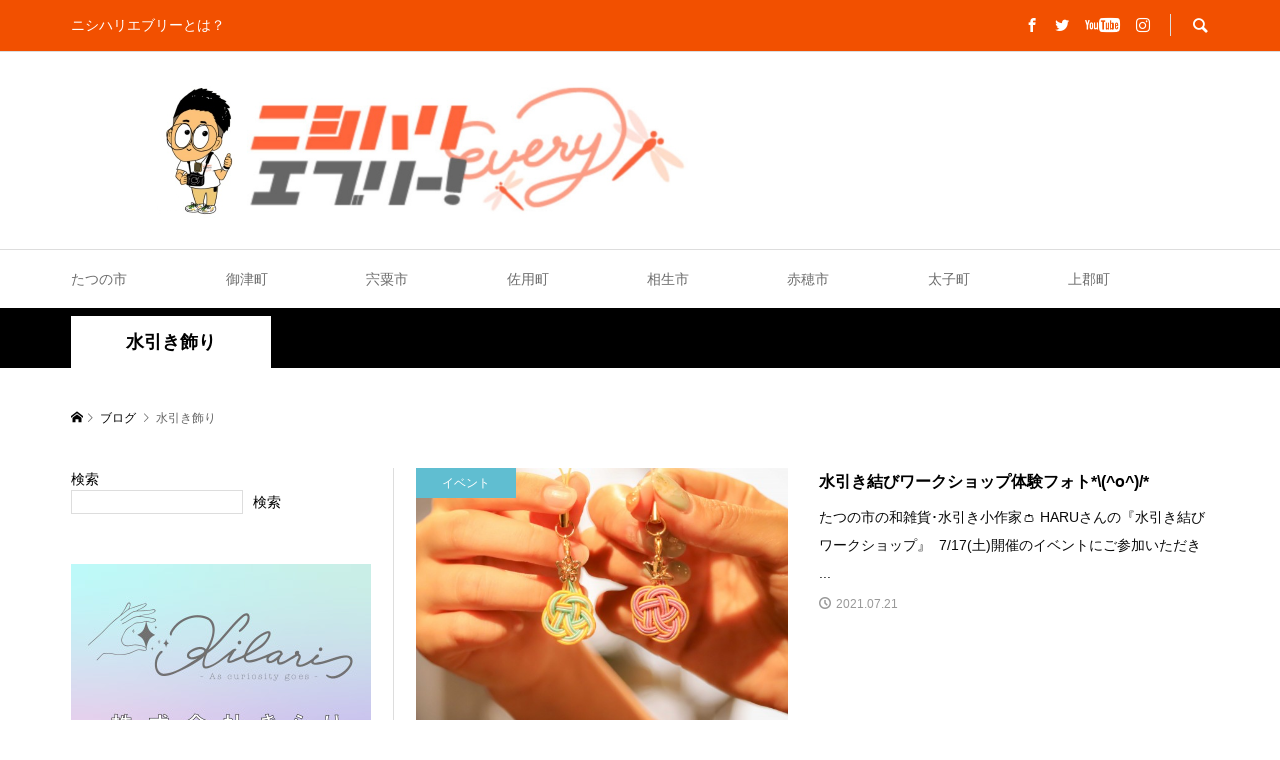

--- FILE ---
content_type: text/html; charset=UTF-8
request_url: https://nishihari-every.jp/tag/%E6%B0%B4%E5%BC%95%E3%81%8D%E9%A3%BE%E3%82%8A/
body_size: 28001
content:
<!DOCTYPE html><html lang="ja"><head ><meta charset="UTF-8"><meta name="description" content="兵庫県（相生市、たつの市、赤穂市、 宍粟市、太子町、上郡町、佐用町）の魅力・お店・イベントなどの情報を全力で発信するメディア、ニシハリエブリー！"><meta name="viewport" content="width=device-width"><div id="fb-root"></div><div id="fb-customer-chat" class="fb-customerchat"></div> <script defer src="[data-uri]"></script> <script defer src="https://www.googletagmanager.com/gtag/js?id=G-ZJS14055RL"></script><script defer src="[data-uri]"></script><script async src="https://pagead2.googlesyndication.com/pagead/js/adsbygoogle.js?client=ca-pub-6259295914064080" crossorigin="anonymous"></script><script data-ad-client="ca-pub-6259295914064080" async src="https://pagead2.googlesyndication.com/pagead/js/adsbygoogle.js"></script><meta property="og:locale" content="ja_JP" /><meta property="og:title" content="西播磨の魅力・お店・イベントなどの情報を全力で発信するメディア" /><meta property="og:description" content="西播磨（相生市、たつの市、赤穂市、 宍粟市、太子町、上郡町、佐用町）の魅力・お店・イベントなどの情報を全力で発信するメディア" /
><meta property="og:type" content="article" /><meta property="og:url" content="https://nishihari-every.jp/" /><meta property="og:site_name" content="西播磨の魅力・お店・イベントなどの情報を全力で発信するメディア" /><meta name="twitter:card" content="summary_large_image" /><meta name="twitter:title" content="西播磨の魅力・お店・イベントなどの情報を全力で発信するメディア" /><meta name="twitter:site" content="@NISHIHARI_NEWS" /><meta name="twitter:description" content="西播磨（相生市、たつの市、赤穂市、 宍粟市、太子町、上郡町、佐用町）の魅力・お店・イベントなどの情報を全力で発信するメディア" /><link rel="apple-touch-icon" sizes="192x192" href="https://nishihari-every.jp/wp-content/uploads/2021/09/touch-icon.png"><link rel="shortcut icon" href="https://nishihari-every.jp/wp-content/uploads/2021/09/touch-icon.png"><link href="https://unpkg.com/tailwindcss@^2/dist/tailwind.min.css" rel="stylesheet"><link href="https://unpkg.com/@tailwindcss/forms/dist/forms.min.css" rel="stylesheet"> <script async src="https://pagead2.googlesyndication.com/pagead/js/adsbygoogle.js?client=ca-pub-6259295914064080"
     crossorigin="anonymous"></script> <title>水引き飾りに関する記事一覧 &#8211; ニシハリエブリー！西播磨No.1ポータルサイト</title><meta name='robots' content='max-image-preview:large' /><link rel='dns-prefetch' href='//webfonts.sakura.ne.jp' /><link rel="alternate" type="application/rss+xml" title="ニシハリエブリー！西播磨No.1ポータルサイト &raquo; 水引き飾り タグのフィード" href="https://nishihari-every.jp/tag/%e6%b0%b4%e5%bc%95%e3%81%8d%e9%a3%be%e3%82%8a/feed/" /><style id='wp-img-auto-sizes-contain-inline-css' type='text/css'>img:is([sizes=auto i],[sizes^="auto," i]){contain-intrinsic-size:3000px 1500px}
/*# sourceURL=wp-img-auto-sizes-contain-inline-css */</style><style id='wp-emoji-styles-inline-css' type='text/css'>img.wp-smiley, img.emoji {
		display: inline !important;
		border: none !important;
		box-shadow: none !important;
		height: 1em !important;
		width: 1em !important;
		margin: 0 0.07em !important;
		vertical-align: -0.1em !important;
		background: none !important;
		padding: 0 !important;
	}
/*# sourceURL=wp-emoji-styles-inline-css */</style><style id='wp-block-library-inline-css' type='text/css'>:root{--wp-block-synced-color:#7a00df;--wp-block-synced-color--rgb:122,0,223;--wp-bound-block-color:var(--wp-block-synced-color);--wp-editor-canvas-background:#ddd;--wp-admin-theme-color:#007cba;--wp-admin-theme-color--rgb:0,124,186;--wp-admin-theme-color-darker-10:#006ba1;--wp-admin-theme-color-darker-10--rgb:0,107,160.5;--wp-admin-theme-color-darker-20:#005a87;--wp-admin-theme-color-darker-20--rgb:0,90,135;--wp-admin-border-width-focus:2px}@media (min-resolution:192dpi){:root{--wp-admin-border-width-focus:1.5px}}.wp-element-button{cursor:pointer}:root .has-very-light-gray-background-color{background-color:#eee}:root .has-very-dark-gray-background-color{background-color:#313131}:root .has-very-light-gray-color{color:#eee}:root .has-very-dark-gray-color{color:#313131}:root .has-vivid-green-cyan-to-vivid-cyan-blue-gradient-background{background:linear-gradient(135deg,#00d084,#0693e3)}:root .has-purple-crush-gradient-background{background:linear-gradient(135deg,#34e2e4,#4721fb 50%,#ab1dfe)}:root .has-hazy-dawn-gradient-background{background:linear-gradient(135deg,#faaca8,#dad0ec)}:root .has-subdued-olive-gradient-background{background:linear-gradient(135deg,#fafae1,#67a671)}:root .has-atomic-cream-gradient-background{background:linear-gradient(135deg,#fdd79a,#004a59)}:root .has-nightshade-gradient-background{background:linear-gradient(135deg,#330968,#31cdcf)}:root .has-midnight-gradient-background{background:linear-gradient(135deg,#020381,#2874fc)}:root{--wp--preset--font-size--normal:16px;--wp--preset--font-size--huge:42px}.has-regular-font-size{font-size:1em}.has-larger-font-size{font-size:2.625em}.has-normal-font-size{font-size:var(--wp--preset--font-size--normal)}.has-huge-font-size{font-size:var(--wp--preset--font-size--huge)}:root .has-text-align-center{text-align:center}:root .has-text-align-left{text-align:left}:root .has-text-align-right{text-align:right}.has-fit-text{white-space:nowrap!important}#end-resizable-editor-section{display:none}.aligncenter{clear:both}.items-justified-left{justify-content:flex-start}.items-justified-center{justify-content:center}.items-justified-right{justify-content:flex-end}.items-justified-space-between{justify-content:space-between}.screen-reader-text{word-wrap:normal!important;border:0;clip-path:inset(50%);height:1px;margin:-1px;overflow:hidden;padding:0;position:absolute;width:1px}.screen-reader-text:focus{background-color:#ddd;clip-path:none;color:#444;display:block;font-size:1em;height:auto;left:5px;line-height:normal;padding:15px 23px 14px;text-decoration:none;top:5px;width:auto;z-index:100000}html :where(.has-border-color){border-style:solid}html :where([style*=border-top-color]){border-top-style:solid}html :where([style*=border-right-color]){border-right-style:solid}html :where([style*=border-bottom-color]){border-bottom-style:solid}html :where([style*=border-left-color]){border-left-style:solid}html :where([style*=border-width]){border-style:solid}html :where([style*=border-top-width]){border-top-style:solid}html :where([style*=border-right-width]){border-right-style:solid}html :where([style*=border-bottom-width]){border-bottom-style:solid}html :where([style*=border-left-width]){border-left-style:solid}html :where(img[class*=wp-image-]){height:auto;max-width:100%}:where(figure){margin:0 0 1em}html :where(.is-position-sticky){--wp-admin--admin-bar--position-offset:var(--wp-admin--admin-bar--height,0px)}@media screen and (max-width:600px){html :where(.is-position-sticky){--wp-admin--admin-bar--position-offset:0px}}

/*# sourceURL=wp-block-library-inline-css */</style><style id='wp-block-image-inline-css' type='text/css'>.wp-block-image>a,.wp-block-image>figure>a{display:inline-block}.wp-block-image img{box-sizing:border-box;height:auto;max-width:100%;vertical-align:bottom}@media not (prefers-reduced-motion){.wp-block-image img.hide{visibility:hidden}.wp-block-image img.show{animation:show-content-image .4s}}.wp-block-image[style*=border-radius] img,.wp-block-image[style*=border-radius]>a{border-radius:inherit}.wp-block-image.has-custom-border img{box-sizing:border-box}.wp-block-image.aligncenter{text-align:center}.wp-block-image.alignfull>a,.wp-block-image.alignwide>a{width:100%}.wp-block-image.alignfull img,.wp-block-image.alignwide img{height:auto;width:100%}.wp-block-image .aligncenter,.wp-block-image .alignleft,.wp-block-image .alignright,.wp-block-image.aligncenter,.wp-block-image.alignleft,.wp-block-image.alignright{display:table}.wp-block-image .aligncenter>figcaption,.wp-block-image .alignleft>figcaption,.wp-block-image .alignright>figcaption,.wp-block-image.aligncenter>figcaption,.wp-block-image.alignleft>figcaption,.wp-block-image.alignright>figcaption{caption-side:bottom;display:table-caption}.wp-block-image .alignleft{float:left;margin:.5em 1em .5em 0}.wp-block-image .alignright{float:right;margin:.5em 0 .5em 1em}.wp-block-image .aligncenter{margin-left:auto;margin-right:auto}.wp-block-image :where(figcaption){margin-bottom:1em;margin-top:.5em}.wp-block-image.is-style-circle-mask img{border-radius:9999px}@supports ((-webkit-mask-image:none) or (mask-image:none)) or (-webkit-mask-image:none){.wp-block-image.is-style-circle-mask img{border-radius:0;-webkit-mask-image:url('data:image/svg+xml;utf8,<svg viewBox="0 0 100 100" xmlns="http://www.w3.org/2000/svg"><circle cx="50" cy="50" r="50"/></svg>');mask-image:url('data:image/svg+xml;utf8,<svg viewBox="0 0 100 100" xmlns="http://www.w3.org/2000/svg"><circle cx="50" cy="50" r="50"/></svg>');mask-mode:alpha;-webkit-mask-position:center;mask-position:center;-webkit-mask-repeat:no-repeat;mask-repeat:no-repeat;-webkit-mask-size:contain;mask-size:contain}}:root :where(.wp-block-image.is-style-rounded img,.wp-block-image .is-style-rounded img){border-radius:9999px}.wp-block-image figure{margin:0}.wp-lightbox-container{display:flex;flex-direction:column;position:relative}.wp-lightbox-container img{cursor:zoom-in}.wp-lightbox-container img:hover+button{opacity:1}.wp-lightbox-container button{align-items:center;backdrop-filter:blur(16px) saturate(180%);background-color:#5a5a5a40;border:none;border-radius:4px;cursor:zoom-in;display:flex;height:20px;justify-content:center;opacity:0;padding:0;position:absolute;right:16px;text-align:center;top:16px;width:20px;z-index:100}@media not (prefers-reduced-motion){.wp-lightbox-container button{transition:opacity .2s ease}}.wp-lightbox-container button:focus-visible{outline:3px auto #5a5a5a40;outline:3px auto -webkit-focus-ring-color;outline-offset:3px}.wp-lightbox-container button:hover{cursor:pointer;opacity:1}.wp-lightbox-container button:focus{opacity:1}.wp-lightbox-container button:focus,.wp-lightbox-container button:hover,.wp-lightbox-container button:not(:hover):not(:active):not(.has-background){background-color:#5a5a5a40;border:none}.wp-lightbox-overlay{box-sizing:border-box;cursor:zoom-out;height:100vh;left:0;overflow:hidden;position:fixed;top:0;visibility:hidden;width:100%;z-index:100000}.wp-lightbox-overlay .close-button{align-items:center;cursor:pointer;display:flex;justify-content:center;min-height:40px;min-width:40px;padding:0;position:absolute;right:calc(env(safe-area-inset-right) + 16px);top:calc(env(safe-area-inset-top) + 16px);z-index:5000000}.wp-lightbox-overlay .close-button:focus,.wp-lightbox-overlay .close-button:hover,.wp-lightbox-overlay .close-button:not(:hover):not(:active):not(.has-background){background:none;border:none}.wp-lightbox-overlay .lightbox-image-container{height:var(--wp--lightbox-container-height);left:50%;overflow:hidden;position:absolute;top:50%;transform:translate(-50%,-50%);transform-origin:top left;width:var(--wp--lightbox-container-width);z-index:9999999999}.wp-lightbox-overlay .wp-block-image{align-items:center;box-sizing:border-box;display:flex;height:100%;justify-content:center;margin:0;position:relative;transform-origin:0 0;width:100%;z-index:3000000}.wp-lightbox-overlay .wp-block-image img{height:var(--wp--lightbox-image-height);min-height:var(--wp--lightbox-image-height);min-width:var(--wp--lightbox-image-width);width:var(--wp--lightbox-image-width)}.wp-lightbox-overlay .wp-block-image figcaption{display:none}.wp-lightbox-overlay button{background:none;border:none}.wp-lightbox-overlay .scrim{background-color:#fff;height:100%;opacity:.9;position:absolute;width:100%;z-index:2000000}.wp-lightbox-overlay.active{visibility:visible}@media not (prefers-reduced-motion){.wp-lightbox-overlay.active{animation:turn-on-visibility .25s both}.wp-lightbox-overlay.active img{animation:turn-on-visibility .35s both}.wp-lightbox-overlay.show-closing-animation:not(.active){animation:turn-off-visibility .35s both}.wp-lightbox-overlay.show-closing-animation:not(.active) img{animation:turn-off-visibility .25s both}.wp-lightbox-overlay.zoom.active{animation:none;opacity:1;visibility:visible}.wp-lightbox-overlay.zoom.active .lightbox-image-container{animation:lightbox-zoom-in .4s}.wp-lightbox-overlay.zoom.active .lightbox-image-container img{animation:none}.wp-lightbox-overlay.zoom.active .scrim{animation:turn-on-visibility .4s forwards}.wp-lightbox-overlay.zoom.show-closing-animation:not(.active){animation:none}.wp-lightbox-overlay.zoom.show-closing-animation:not(.active) .lightbox-image-container{animation:lightbox-zoom-out .4s}.wp-lightbox-overlay.zoom.show-closing-animation:not(.active) .lightbox-image-container img{animation:none}.wp-lightbox-overlay.zoom.show-closing-animation:not(.active) .scrim{animation:turn-off-visibility .4s forwards}}@keyframes show-content-image{0%{visibility:hidden}99%{visibility:hidden}to{visibility:visible}}@keyframes turn-on-visibility{0%{opacity:0}to{opacity:1}}@keyframes turn-off-visibility{0%{opacity:1;visibility:visible}99%{opacity:0;visibility:visible}to{opacity:0;visibility:hidden}}@keyframes lightbox-zoom-in{0%{transform:translate(calc((-100vw + var(--wp--lightbox-scrollbar-width))/2 + var(--wp--lightbox-initial-left-position)),calc(-50vh + var(--wp--lightbox-initial-top-position))) scale(var(--wp--lightbox-scale))}to{transform:translate(-50%,-50%) scale(1)}}@keyframes lightbox-zoom-out{0%{transform:translate(-50%,-50%) scale(1);visibility:visible}99%{visibility:visible}to{transform:translate(calc((-100vw + var(--wp--lightbox-scrollbar-width))/2 + var(--wp--lightbox-initial-left-position)),calc(-50vh + var(--wp--lightbox-initial-top-position))) scale(var(--wp--lightbox-scale));visibility:hidden}}
/*# sourceURL=https://nishihari-every.jp/wp-content/plugins/gutenberg/build/styles/block-library/image/style.css */</style><style id='wp-block-search-inline-css' type='text/css'>.wp-block-search__button{margin-left:10px;word-break:normal}.wp-block-search__button.has-icon{line-height:0}.wp-block-search__button svg{fill:currentColor;height:1.25em;min-height:24px;min-width:24px;vertical-align:text-bottom;width:1.25em}:where(.wp-block-search__button){border:1px solid #ccc;padding:6px 10px}.wp-block-search__inside-wrapper{display:flex;flex:auto;flex-wrap:nowrap;max-width:100%}.wp-block-search__label{width:100%}.wp-block-search.wp-block-search__button-only .wp-block-search__button{box-sizing:border-box;display:flex;flex-shrink:0;justify-content:center;margin-left:0;max-width:100%}.wp-block-search.wp-block-search__button-only .wp-block-search__inside-wrapper{min-width:0!important;transition-property:width}.wp-block-search.wp-block-search__button-only .wp-block-search__input{flex-basis:100%;transition-duration:.3s}.wp-block-search.wp-block-search__button-only.wp-block-search__searchfield-hidden,.wp-block-search.wp-block-search__button-only.wp-block-search__searchfield-hidden .wp-block-search__inside-wrapper{overflow:hidden}.wp-block-search.wp-block-search__button-only.wp-block-search__searchfield-hidden .wp-block-search__input{border-left-width:0!important;border-right-width:0!important;flex-basis:0;flex-grow:0;margin:0;min-width:0!important;padding-left:0!important;padding-right:0!important;width:0!important}:where(.wp-block-search__input){appearance:none;border:1px solid #949494;flex-grow:1;font-family:inherit;font-size:inherit;font-style:inherit;font-weight:inherit;letter-spacing:inherit;line-height:inherit;margin-left:0;margin-right:0;min-width:3rem;padding:8px;text-decoration:unset!important;text-transform:inherit}:where(.wp-block-search__button-inside .wp-block-search__inside-wrapper){background-color:#fff;border:1px solid #949494;box-sizing:border-box;padding:4px}:where(.wp-block-search__button-inside .wp-block-search__inside-wrapper) .wp-block-search__input{border:none;border-radius:0;padding:0 4px}:where(.wp-block-search__button-inside .wp-block-search__inside-wrapper) .wp-block-search__input:focus{outline:none}:where(.wp-block-search__button-inside .wp-block-search__inside-wrapper) :where(.wp-block-search__button){padding:4px 8px}.wp-block-search.aligncenter .wp-block-search__inside-wrapper{margin:auto}.wp-block[data-align=right] .wp-block-search.wp-block-search__button-only .wp-block-search__inside-wrapper{float:right}
/*# sourceURL=https://nishihari-every.jp/wp-content/plugins/gutenberg/build/styles/block-library/search/style.css */</style><style id='global-styles-inline-css' type='text/css'>:root{--wp--preset--aspect-ratio--square: 1;--wp--preset--aspect-ratio--4-3: 4/3;--wp--preset--aspect-ratio--3-4: 3/4;--wp--preset--aspect-ratio--3-2: 3/2;--wp--preset--aspect-ratio--2-3: 2/3;--wp--preset--aspect-ratio--16-9: 16/9;--wp--preset--aspect-ratio--9-16: 9/16;--wp--preset--color--black: #000000;--wp--preset--color--cyan-bluish-gray: #abb8c3;--wp--preset--color--white: #ffffff;--wp--preset--color--pale-pink: #f78da7;--wp--preset--color--vivid-red: #cf2e2e;--wp--preset--color--luminous-vivid-orange: #ff6900;--wp--preset--color--luminous-vivid-amber: #fcb900;--wp--preset--color--light-green-cyan: #7bdcb5;--wp--preset--color--vivid-green-cyan: #00d084;--wp--preset--color--pale-cyan-blue: #8ed1fc;--wp--preset--color--vivid-cyan-blue: #0693e3;--wp--preset--color--vivid-purple: #9b51e0;--wp--preset--gradient--vivid-cyan-blue-to-vivid-purple: linear-gradient(135deg,rgb(6,147,227) 0%,rgb(155,81,224) 100%);--wp--preset--gradient--light-green-cyan-to-vivid-green-cyan: linear-gradient(135deg,rgb(122,220,180) 0%,rgb(0,208,130) 100%);--wp--preset--gradient--luminous-vivid-amber-to-luminous-vivid-orange: linear-gradient(135deg,rgb(252,185,0) 0%,rgb(255,105,0) 100%);--wp--preset--gradient--luminous-vivid-orange-to-vivid-red: linear-gradient(135deg,rgb(255,105,0) 0%,rgb(207,46,46) 100%);--wp--preset--gradient--very-light-gray-to-cyan-bluish-gray: linear-gradient(135deg,rgb(238,238,238) 0%,rgb(169,184,195) 100%);--wp--preset--gradient--cool-to-warm-spectrum: linear-gradient(135deg,rgb(74,234,220) 0%,rgb(151,120,209) 20%,rgb(207,42,186) 40%,rgb(238,44,130) 60%,rgb(251,105,98) 80%,rgb(254,248,76) 100%);--wp--preset--gradient--blush-light-purple: linear-gradient(135deg,rgb(255,206,236) 0%,rgb(152,150,240) 100%);--wp--preset--gradient--blush-bordeaux: linear-gradient(135deg,rgb(254,205,165) 0%,rgb(254,45,45) 50%,rgb(107,0,62) 100%);--wp--preset--gradient--luminous-dusk: linear-gradient(135deg,rgb(255,203,112) 0%,rgb(199,81,192) 50%,rgb(65,88,208) 100%);--wp--preset--gradient--pale-ocean: linear-gradient(135deg,rgb(255,245,203) 0%,rgb(182,227,212) 50%,rgb(51,167,181) 100%);--wp--preset--gradient--electric-grass: linear-gradient(135deg,rgb(202,248,128) 0%,rgb(113,206,126) 100%);--wp--preset--gradient--midnight: linear-gradient(135deg,rgb(2,3,129) 0%,rgb(40,116,252) 100%);--wp--preset--font-size--small: 13px;--wp--preset--font-size--medium: 20px;--wp--preset--font-size--large: 36px;--wp--preset--font-size--x-large: 42px;--wp--preset--spacing--20: 0.44rem;--wp--preset--spacing--30: 0.67rem;--wp--preset--spacing--40: 1rem;--wp--preset--spacing--50: 1.5rem;--wp--preset--spacing--60: 2.25rem;--wp--preset--spacing--70: 3.38rem;--wp--preset--spacing--80: 5.06rem;--wp--preset--shadow--natural: 6px 6px 9px rgba(0, 0, 0, 0.2);--wp--preset--shadow--deep: 12px 12px 50px rgba(0, 0, 0, 0.4);--wp--preset--shadow--sharp: 6px 6px 0px rgba(0, 0, 0, 0.2);--wp--preset--shadow--outlined: 6px 6px 0px -3px rgb(255, 255, 255), 6px 6px rgb(0, 0, 0);--wp--preset--shadow--crisp: 6px 6px 0px rgb(0, 0, 0);}:where(.is-layout-flex){gap: 0.5em;}:where(.is-layout-grid){gap: 0.5em;}body .is-layout-flex{display: flex;}.is-layout-flex{flex-wrap: wrap;align-items: center;}.is-layout-flex > :is(*, div){margin: 0;}body .is-layout-grid{display: grid;}.is-layout-grid > :is(*, div){margin: 0;}:where(.wp-block-columns.is-layout-flex){gap: 2em;}:where(.wp-block-columns.is-layout-grid){gap: 2em;}:where(.wp-block-post-template.is-layout-flex){gap: 1.25em;}:where(.wp-block-post-template.is-layout-grid){gap: 1.25em;}.has-black-color{color: var(--wp--preset--color--black) !important;}.has-cyan-bluish-gray-color{color: var(--wp--preset--color--cyan-bluish-gray) !important;}.has-white-color{color: var(--wp--preset--color--white) !important;}.has-pale-pink-color{color: var(--wp--preset--color--pale-pink) !important;}.has-vivid-red-color{color: var(--wp--preset--color--vivid-red) !important;}.has-luminous-vivid-orange-color{color: var(--wp--preset--color--luminous-vivid-orange) !important;}.has-luminous-vivid-amber-color{color: var(--wp--preset--color--luminous-vivid-amber) !important;}.has-light-green-cyan-color{color: var(--wp--preset--color--light-green-cyan) !important;}.has-vivid-green-cyan-color{color: var(--wp--preset--color--vivid-green-cyan) !important;}.has-pale-cyan-blue-color{color: var(--wp--preset--color--pale-cyan-blue) !important;}.has-vivid-cyan-blue-color{color: var(--wp--preset--color--vivid-cyan-blue) !important;}.has-vivid-purple-color{color: var(--wp--preset--color--vivid-purple) !important;}.has-black-background-color{background-color: var(--wp--preset--color--black) !important;}.has-cyan-bluish-gray-background-color{background-color: var(--wp--preset--color--cyan-bluish-gray) !important;}.has-white-background-color{background-color: var(--wp--preset--color--white) !important;}.has-pale-pink-background-color{background-color: var(--wp--preset--color--pale-pink) !important;}.has-vivid-red-background-color{background-color: var(--wp--preset--color--vivid-red) !important;}.has-luminous-vivid-orange-background-color{background-color: var(--wp--preset--color--luminous-vivid-orange) !important;}.has-luminous-vivid-amber-background-color{background-color: var(--wp--preset--color--luminous-vivid-amber) !important;}.has-light-green-cyan-background-color{background-color: var(--wp--preset--color--light-green-cyan) !important;}.has-vivid-green-cyan-background-color{background-color: var(--wp--preset--color--vivid-green-cyan) !important;}.has-pale-cyan-blue-background-color{background-color: var(--wp--preset--color--pale-cyan-blue) !important;}.has-vivid-cyan-blue-background-color{background-color: var(--wp--preset--color--vivid-cyan-blue) !important;}.has-vivid-purple-background-color{background-color: var(--wp--preset--color--vivid-purple) !important;}.has-black-border-color{border-color: var(--wp--preset--color--black) !important;}.has-cyan-bluish-gray-border-color{border-color: var(--wp--preset--color--cyan-bluish-gray) !important;}.has-white-border-color{border-color: var(--wp--preset--color--white) !important;}.has-pale-pink-border-color{border-color: var(--wp--preset--color--pale-pink) !important;}.has-vivid-red-border-color{border-color: var(--wp--preset--color--vivid-red) !important;}.has-luminous-vivid-orange-border-color{border-color: var(--wp--preset--color--luminous-vivid-orange) !important;}.has-luminous-vivid-amber-border-color{border-color: var(--wp--preset--color--luminous-vivid-amber) !important;}.has-light-green-cyan-border-color{border-color: var(--wp--preset--color--light-green-cyan) !important;}.has-vivid-green-cyan-border-color{border-color: var(--wp--preset--color--vivid-green-cyan) !important;}.has-pale-cyan-blue-border-color{border-color: var(--wp--preset--color--pale-cyan-blue) !important;}.has-vivid-cyan-blue-border-color{border-color: var(--wp--preset--color--vivid-cyan-blue) !important;}.has-vivid-purple-border-color{border-color: var(--wp--preset--color--vivid-purple) !important;}.has-vivid-cyan-blue-to-vivid-purple-gradient-background{background: var(--wp--preset--gradient--vivid-cyan-blue-to-vivid-purple) !important;}.has-light-green-cyan-to-vivid-green-cyan-gradient-background{background: var(--wp--preset--gradient--light-green-cyan-to-vivid-green-cyan) !important;}.has-luminous-vivid-amber-to-luminous-vivid-orange-gradient-background{background: var(--wp--preset--gradient--luminous-vivid-amber-to-luminous-vivid-orange) !important;}.has-luminous-vivid-orange-to-vivid-red-gradient-background{background: var(--wp--preset--gradient--luminous-vivid-orange-to-vivid-red) !important;}.has-very-light-gray-to-cyan-bluish-gray-gradient-background{background: var(--wp--preset--gradient--very-light-gray-to-cyan-bluish-gray) !important;}.has-cool-to-warm-spectrum-gradient-background{background: var(--wp--preset--gradient--cool-to-warm-spectrum) !important;}.has-blush-light-purple-gradient-background{background: var(--wp--preset--gradient--blush-light-purple) !important;}.has-blush-bordeaux-gradient-background{background: var(--wp--preset--gradient--blush-bordeaux) !important;}.has-luminous-dusk-gradient-background{background: var(--wp--preset--gradient--luminous-dusk) !important;}.has-pale-ocean-gradient-background{background: var(--wp--preset--gradient--pale-ocean) !important;}.has-electric-grass-gradient-background{background: var(--wp--preset--gradient--electric-grass) !important;}.has-midnight-gradient-background{background: var(--wp--preset--gradient--midnight) !important;}.has-small-font-size{font-size: var(--wp--preset--font-size--small) !important;}.has-medium-font-size{font-size: var(--wp--preset--font-size--medium) !important;}.has-large-font-size{font-size: var(--wp--preset--font-size--large) !important;}.has-x-large-font-size{font-size: var(--wp--preset--font-size--x-large) !important;}
/*# sourceURL=global-styles-inline-css */</style><style id='classic-theme-styles-inline-css' type='text/css'>.wp-block-button__link{background-color:#32373c;border-radius:9999px;box-shadow:none;color:#fff;font-size:1.125em;padding:calc(.667em + 2px) calc(1.333em + 2px);text-decoration:none}.wp-block-file__button{background:#32373c;color:#fff}.wp-block-accordion-heading{margin:0}.wp-block-accordion-heading__toggle{background-color:inherit!important;color:inherit!important}.wp-block-accordion-heading__toggle:not(:focus-visible){outline:none}.wp-block-accordion-heading__toggle:focus,.wp-block-accordion-heading__toggle:hover{background-color:inherit!important;border:none;box-shadow:none;color:inherit;padding:var(--wp--preset--spacing--20,1em) 0;text-decoration:none}.wp-block-accordion-heading__toggle:focus-visible{outline:auto;outline-offset:0}
/*# sourceURL=https://nishihari-every.jp/wp-content/plugins/gutenberg/build/styles/block-library/classic.css */</style><link rel='stylesheet' id='rumble-style-css' href='https://nishihari-every.jp/wp-content/cache/autoptimize/autoptimize_single_70fe46a80a92743e3630744a80084973.php?ver=1.4.4' type='text/css' media='all' /><link rel='stylesheet' id='rumble-slick-css' href='https://nishihari-every.jp/wp-content/themes/rumble_tcd058/css/slick.min.css?ver=6.9' type='text/css' media='all' /><link rel='stylesheet' id='rumble-responsive-css' href='https://nishihari-every.jp/wp-content/cache/autoptimize/autoptimize_single_de3e40c86f87696fd491d727c64ac68d.php?ver=1.4.4' type='text/css' media='all' /><link rel="stylesheet" type="text/css" href="https://nishihari-every.jp/wp-content/plugins/smart-slider-3/Public/SmartSlider3/Application/Frontend/Assets/dist/smartslider.min.css?ver=bc3b14c4" media="all"><link rel="stylesheet" type="text/css" href="https://fonts.googleapis.com/css?display=swap&amp;family=Montserrat:300,400|Raleway:300,400&amp;subset=latin" media="all"><style data-related="n2-ss-2">div#n2-ss-2 .n2-ss-slider-1{display:grid;position:relative;}div#n2-ss-2 .n2-ss-slider-2{display:grid;position:relative;overflow:hidden;padding:0px 0px 0px 0px;border:0px solid RGBA(62,62,62,1);border-radius:0px;background-clip:padding-box;background-repeat:repeat;background-position:50% 50%;background-size:cover;background-attachment:scroll;z-index:1;}div#n2-ss-2:not(.n2-ss-loaded) .n2-ss-slider-2{background-image:none !important;}div#n2-ss-2 .n2-ss-slider-3{display:grid;grid-template-areas:'cover';position:relative;overflow:hidden;z-index:10;}div#n2-ss-2 .n2-ss-slider-3 > *{grid-area:cover;}div#n2-ss-2 .n2-ss-slide-backgrounds,div#n2-ss-2 .n2-ss-slider-3 > .n2-ss-divider{position:relative;}div#n2-ss-2 .n2-ss-slide-backgrounds{z-index:10;}div#n2-ss-2 .n2-ss-slide-backgrounds > *{overflow:hidden;}div#n2-ss-2 .n2-ss-slide-background{transform:translateX(-100000px);}div#n2-ss-2 .n2-ss-slider-4{place-self:center;position:relative;width:100%;height:100%;z-index:20;display:grid;grid-template-areas:'slide';}div#n2-ss-2 .n2-ss-slider-4 > *{grid-area:slide;}div#n2-ss-2.n2-ss-full-page--constrain-ratio .n2-ss-slider-4{height:auto;}div#n2-ss-2 .n2-ss-slide{display:grid;place-items:center;grid-auto-columns:100%;position:relative;z-index:20;-webkit-backface-visibility:hidden;transform:translateX(-100000px);}div#n2-ss-2 .n2-ss-slide{perspective:1500px;}div#n2-ss-2 .n2-ss-slide-active{z-index:21;}.n2-ss-background-animation{position:absolute;top:0;left:0;width:100%;height:100%;z-index:3;}div#n2-ss-2 .nextend-arrow{cursor:pointer;overflow:hidden;line-height:0 !important;z-index:18;}div#n2-ss-2 .nextend-arrow img{position:relative;display:block;}div#n2-ss-2 .nextend-arrow img.n2-arrow-hover-img{display:none;}div#n2-ss-2 .nextend-arrow:HOVER img.n2-arrow-hover-img{display:inline;}div#n2-ss-2 .nextend-arrow:HOVER img.n2-arrow-normal-img{display:none;}div#n2-ss-2 .nextend-arrow-animated{overflow:hidden;}div#n2-ss-2 .nextend-arrow-animated > div{position:relative;}div#n2-ss-2 .nextend-arrow-animated .n2-active{position:absolute;}div#n2-ss-2 .nextend-arrow-animated-fade{transition:background 0.3s, opacity 0.4s;}div#n2-ss-2 .nextend-arrow-animated-horizontal > div{transition:all 0.4s;transform:none;}div#n2-ss-2 .nextend-arrow-animated-horizontal .n2-active{top:0;}div#n2-ss-2 .nextend-arrow-previous.nextend-arrow-animated-horizontal .n2-active{left:100%;}div#n2-ss-2 .nextend-arrow-next.nextend-arrow-animated-horizontal .n2-active{right:100%;}div#n2-ss-2 .nextend-arrow-previous.nextend-arrow-animated-horizontal:HOVER > div,div#n2-ss-2 .nextend-arrow-previous.nextend-arrow-animated-horizontal:FOCUS > div{transform:translateX(-100%);}div#n2-ss-2 .nextend-arrow-next.nextend-arrow-animated-horizontal:HOVER > div,div#n2-ss-2 .nextend-arrow-next.nextend-arrow-animated-horizontal:FOCUS > div{transform:translateX(100%);}div#n2-ss-2 .nextend-arrow-animated-vertical > div{transition:all 0.4s;transform:none;}div#n2-ss-2 .nextend-arrow-animated-vertical .n2-active{left:0;}div#n2-ss-2 .nextend-arrow-previous.nextend-arrow-animated-vertical .n2-active{top:100%;}div#n2-ss-2 .nextend-arrow-next.nextend-arrow-animated-vertical .n2-active{bottom:100%;}div#n2-ss-2 .nextend-arrow-previous.nextend-arrow-animated-vertical:HOVER > div,div#n2-ss-2 .nextend-arrow-previous.nextend-arrow-animated-vertical:FOCUS > div{transform:translateY(-100%);}div#n2-ss-2 .nextend-arrow-next.nextend-arrow-animated-vertical:HOVER > div,div#n2-ss-2 .nextend-arrow-next.nextend-arrow-animated-vertical:FOCUS > div{transform:translateY(100%);}div#n2-ss-2 .nextend-bar-horizontal{z-index:12;}div#n2-ss-2 .nextend-bar-horizontal div *{display:inline;}div#n2-ss-2 .nextend-shadow{width:100%;z-index:0;}div#n2-ss-2 .nextend-shadow img{max-width:none;width:100%;}div#n2-ss-2 .n2-style-baed4faf6b8d5f8110897c1b2dddaeed-simple{background: RGBA(0,0,0,0.5);opacity:1;padding:20px 20px 20px 20px ;box-shadow: none;border-width: 0px;border-style: solid;border-color: #000000; border-color: RGBA(0,0,0,1);border-radius:0px;}div#n2-ss-2 .n2-font-86860a54b7064aeda4451b2de9b363f3-simple{font-family: 'Montserrat';color: #ffffff;font-size:87.5%;text-shadow: none;line-height: 1.3;font-weight: normal;font-style: normal;text-decoration: none;text-align: left;letter-spacing: normal;word-spacing: normal;text-transform: none;vertical-align: middle;}div#n2-ss-2 .n2-font-1bc0f869f2100043a30427cdfe9ebf36-simple{font-family: 'Montserrat';color: #ffffff;font-size:87.5%;text-shadow: none;line-height: 1.3;font-weight: normal;font-style: italic;text-decoration: none;text-align: left;letter-spacing: normal;word-spacing: normal;text-transform: none;vertical-align: middle;}div#n2-ss-2 .n-uc-ImM2z4U5sElx{padding:10px 10px 10px 10px}div#n2-ss-2 .n-uc-k3sC1bl5kby1{padding:10px 10px 10px 10px}div#n2-ss-2 .nextend-arrow img{width: 32px}@media (min-width: 1200px){div#n2-ss-2 [data-hide-desktopportrait="1"]{display: none !important;}}@media (orientation: landscape) and (max-width: 1199px) and (min-width: 901px),(orientation: portrait) and (max-width: 1199px) and (min-width: 701px){div#n2-ss-2 [data-hide-tabletportrait="1"]{display: none !important;}}@media (orientation: landscape) and (max-width: 900px),(orientation: portrait) and (max-width: 700px){div#n2-ss-2 [data-hide-mobileportrait="1"]{display: none !important;}div#n2-ss-2 .nextend-arrow img{width: 16px}}</style> <script type="text/javascript" src="https://nishihari-every.jp/wp-includes/js/jquery/jquery.min.js?ver=3.7.1" id="jquery-core-js"></script> <script defer type="text/javascript" src="https://nishihari-every.jp/wp-includes/js/jquery/jquery-migrate.min.js?ver=3.4.1" id="jquery-migrate-js"></script> <script defer type="text/javascript" src="//webfonts.sakura.ne.jp/js/sakurav2.js?fadein=0&amp;ver=3.0.0" id="typesquare_std-js"></script> <link rel="https://api.w.org/" href="https://nishihari-every.jp/wp-json/" /><link rel="alternate" title="JSON" type="application/json" href="https://nishihari-every.jp/wp-json/wp/v2/tags/89" /><link rel="EditURI" type="application/rsd+xml" title="RSD" href="https://nishihari-every.jp/xmlrpc.php?rsd" /><meta name="generator" content="WordPress 6.9" /><link rel="shortcut icon" href="https://nishihari-every.jp/wp-content/uploads/2021/09/favicon.gif" /><link rel="apple-touch-icon-precomposed" href="https://nishihari-every.jp/wp-content/uploads/2025/01/Untitled-design-1.png" />  <script>(function(i,s,o,g,r,a,m){i['GoogleAnalyticsObject']=r;i[r]=i[r]||function(){
			(i[r].q=i[r].q||[]).push(arguments)},i[r].l=1*new Date();a=s.createElement(o),
			m=s.getElementsByTagName(o)[0];a.async=1;a.src=g;m.parentNode.insertBefore(a,m)
			})(window,document,'script','https://www.google-analytics.com/analytics.js','ga');
			ga('create', 'G-ZJS14055RL', 'auto');
			ga('send', 'pageview');</script> <link rel="shortcut icon" href="https://nishihari-every.jp/wp-content/uploads/2025/01/IMG_9096.png"><style>.p-tabbar__item.is-active, .p-tabbar__item.is-active a, .p-index-carousel .slick-arrow:hover { color: #f25000; }
.p-copyright, .p-tabbar, .p-headline, .p-cb__item-archive-link__button, .p-page-links a:hover, .p-page-links > span, .p-pager__item a:hover, .p-pager__item .current, .p-entry__next-page__link:hover, .p-widget .searchform::after, .p-widget-search .p-widget-search__submit, .p-widget-list__item-rank, .c-comment__form-submit:hover, c-comment__password-protected, .slick-arrow, .c-pw__btn--register, .c-pw__btn { background-color: #f25000; }
.p-page-links a:hover, .p-page-links > span, .p-pager__item a:hover, .p-pager__item .current, .p-author-archive .p-headline, .p-cb__item-header { border-color: #f25000; }
.c-comment__tab-item.is-active a, .c-comment__tab-item a:hover, .c-comment__tab-item.is-active p { background-color: rgba(242, 80, 0, 0.7); }
.c-comment__tab-item.is-active a:after, .c-comment__tab-item.is-active p:after { border-top-color: rgba(242, 80, 0, 0.7); }
.p-author__box, .p-entry-news__header, .p-page-links a, .p-pager__item a, .p-pager__item span { background-color: #f7f7f7; }
.p-entry__body a { color: #f2864f; }
.p-megamenu__bg, .p-global-nav .sub-menu, .p-megamenu__bg .p-float-native-ad-label__small { background-color: #000000; }
.p-megamenu a, .p-global-nav .sub-menu a { color: #898989 !important; }
.p-megamenu a:hover, .p-megamenu li.is-active > a, .p-global-nav .sub-menu a:hover, .p-global-nav .sub-menu .current-menu-item > a { background-color: #999999; color: #ffffff !important; }
.p-megamenu > ul, .p-global-nav > li.menu-item-has-children > .sub-menu { border-color: #999999; }
.p-native-ad-label, .p-float-native-ad-label, .p-float-native-ad-label__small, .p-article__native-ad-label { background-color: #999999; color: #ffffff; font-size: 11px; }
.cat-item-1 > a, .cat-item-1 .toggle-children, .p-global-nav > li.menu-term-id-1:hover > a, .p-global-nav > li.menu-term-id-1.current-menu-item > a { color: #999999; }
.p-megamenu-term-id-1 a:hover, .p-megamenu-term-id-1 .p-megamenu__current a, .p-megamenu-term-id-1 li.is-active > a, .p-global-nav li.menu-term-id-1 > .sub-menu > li > a:hover, .p-global-nav li.menu-term-id-1 > .sub-menu > .current-menu-item > a { background-color: #999999; }
.p-category-item--1 { background-color: #999999 !important; }
.p-megamenu-term-id-1 > ul, .p-global-nav > li.menu-term-id-1 > .sub-menu { border-color: #999999; }
.cat-item-7 > a, .cat-item-7 .toggle-children, .p-global-nav > li.menu-term-id-7:hover > a, .p-global-nav > li.menu-term-id-7.current-menu-item > a { color: #e80000; }
.p-megamenu-term-id-7 a:hover, .p-megamenu-term-id-7 .p-megamenu__current a, .p-megamenu-term-id-7 li.is-active > a, .p-global-nav li.menu-term-id-7 > .sub-menu > li > a:hover, .p-global-nav li.menu-term-id-7 > .sub-menu > .current-menu-item > a { background-color: #e80000; }
.p-category-item--7 { background-color: #e80000 !important; }
.p-megamenu-term-id-7 > ul, .p-global-nav > li.menu-term-id-7 > .sub-menu { border-color: #e80000; }
.cat-item-8 > a, .cat-item-8 .toggle-children, .p-global-nav > li.menu-term-id-8:hover > a, .p-global-nav > li.menu-term-id-8.current-menu-item > a { color: #ff7b23; }
.p-megamenu-term-id-8 a:hover, .p-megamenu-term-id-8 .p-megamenu__current a, .p-megamenu-term-id-8 li.is-active > a, .p-global-nav li.menu-term-id-8 > .sub-menu > li > a:hover, .p-global-nav li.menu-term-id-8 > .sub-menu > .current-menu-item > a { background-color: #ff7b23; }
.p-category-item--8 { background-color: #ff7b23 !important; }
.p-megamenu-term-id-8 > ul, .p-global-nav > li.menu-term-id-8 > .sub-menu { border-color: #ff7b23; }
.cat-item-10 > a, .cat-item-10 .toggle-children, .p-global-nav > li.menu-term-id-10:hover > a, .p-global-nav > li.menu-term-id-10.current-menu-item > a { color: #e80000; }
.p-megamenu-term-id-10 a:hover, .p-megamenu-term-id-10 .p-megamenu__current a, .p-megamenu-term-id-10 li.is-active > a, .p-global-nav li.menu-term-id-10 > .sub-menu > li > a:hover, .p-global-nav li.menu-term-id-10 > .sub-menu > .current-menu-item > a { background-color: #e80000; }
.p-category-item--10 { background-color: #e80000 !important; }
.p-megamenu-term-id-10 > ul, .p-global-nav > li.menu-term-id-10 > .sub-menu { border-color: #e80000; }
.cat-item-12 > a, .cat-item-12 .toggle-children, .p-global-nav > li.menu-term-id-12:hover > a, .p-global-nav > li.menu-term-id-12.current-menu-item > a { color: #dd7c7c; }
.p-megamenu-term-id-12 a:hover, .p-megamenu-term-id-12 .p-megamenu__current a, .p-megamenu-term-id-12 li.is-active > a, .p-global-nav li.menu-term-id-12 > .sub-menu > li > a:hover, .p-global-nav li.menu-term-id-12 > .sub-menu > .current-menu-item > a { background-color: #dd7c7c; }
.p-category-item--12 { background-color: #dd7c7c !important; }
.p-megamenu-term-id-12 > ul, .p-global-nav > li.menu-term-id-12 > .sub-menu { border-color: #dd7c7c; }
.cat-item-13 > a, .cat-item-13 .toggle-children, .p-global-nav > li.menu-term-id-13:hover > a, .p-global-nav > li.menu-term-id-13.current-menu-item > a { color: #97d879; }
.p-megamenu-term-id-13 a:hover, .p-megamenu-term-id-13 .p-megamenu__current a, .p-megamenu-term-id-13 li.is-active > a, .p-global-nav li.menu-term-id-13 > .sub-menu > li > a:hover, .p-global-nav li.menu-term-id-13 > .sub-menu > .current-menu-item > a { background-color: #97d879; }
.p-category-item--13 { background-color: #97d879 !important; }
.p-megamenu-term-id-13 > ul, .p-global-nav > li.menu-term-id-13 > .sub-menu { border-color: #97d879; }
.cat-item-14 > a, .cat-item-14 .toggle-children, .p-global-nav > li.menu-term-id-14:hover > a, .p-global-nav > li.menu-term-id-14.current-menu-item > a { color: #e2ce12; }
.p-megamenu-term-id-14 a:hover, .p-megamenu-term-id-14 .p-megamenu__current a, .p-megamenu-term-id-14 li.is-active > a, .p-global-nav li.menu-term-id-14 > .sub-menu > li > a:hover, .p-global-nav li.menu-term-id-14 > .sub-menu > .current-menu-item > a { background-color: #e2ce12; }
.p-category-item--14 { background-color: #e2ce12 !important; }
.p-megamenu-term-id-14 > ul, .p-global-nav > li.menu-term-id-14 > .sub-menu { border-color: #e2ce12; }
.cat-item-15 > a, .cat-item-15 .toggle-children, .p-global-nav > li.menu-term-id-15:hover > a, .p-global-nav > li.menu-term-id-15.current-menu-item > a { color: #4e8abf; }
.p-megamenu-term-id-15 a:hover, .p-megamenu-term-id-15 .p-megamenu__current a, .p-megamenu-term-id-15 li.is-active > a, .p-global-nav li.menu-term-id-15 > .sub-menu > li > a:hover, .p-global-nav li.menu-term-id-15 > .sub-menu > .current-menu-item > a { background-color: #4e8abf; }
.p-category-item--15 { background-color: #4e8abf !important; }
.p-megamenu-term-id-15 > ul, .p-global-nav > li.menu-term-id-15 > .sub-menu { border-color: #4e8abf; }
.cat-item-16 > a, .cat-item-16 .toggle-children, .p-global-nav > li.menu-term-id-16:hover > a, .p-global-nav > li.menu-term-id-16.current-menu-item > a { color: #e8915f; }
.p-megamenu-term-id-16 a:hover, .p-megamenu-term-id-16 .p-megamenu__current a, .p-megamenu-term-id-16 li.is-active > a, .p-global-nav li.menu-term-id-16 > .sub-menu > li > a:hover, .p-global-nav li.menu-term-id-16 > .sub-menu > .current-menu-item > a { background-color: #e8915f; }
.p-category-item--16 { background-color: #e8915f !important; }
.p-megamenu-term-id-16 > ul, .p-global-nav > li.menu-term-id-16 > .sub-menu { border-color: #e8915f; }
.cat-item-17 > a, .cat-item-17 .toggle-children, .p-global-nav > li.menu-term-id-17:hover > a, .p-global-nav > li.menu-term-id-17.current-menu-item > a { color: #be9ae2; }
.p-megamenu-term-id-17 a:hover, .p-megamenu-term-id-17 .p-megamenu__current a, .p-megamenu-term-id-17 li.is-active > a, .p-global-nav li.menu-term-id-17 > .sub-menu > li > a:hover, .p-global-nav li.menu-term-id-17 > .sub-menu > .current-menu-item > a { background-color: #be9ae2; }
.p-category-item--17 { background-color: #be9ae2 !important; }
.p-megamenu-term-id-17 > ul, .p-global-nav > li.menu-term-id-17 > .sub-menu { border-color: #be9ae2; }
.cat-item-18 > a, .cat-item-18 .toggle-children, .p-global-nav > li.menu-term-id-18:hover > a, .p-global-nav > li.menu-term-id-18.current-menu-item > a { color: #8f8bbf; }
.p-megamenu-term-id-18 a:hover, .p-megamenu-term-id-18 .p-megamenu__current a, .p-megamenu-term-id-18 li.is-active > a, .p-global-nav li.menu-term-id-18 > .sub-menu > li > a:hover, .p-global-nav li.menu-term-id-18 > .sub-menu > .current-menu-item > a { background-color: #8f8bbf; }
.p-category-item--18 { background-color: #8f8bbf !important; }
.p-megamenu-term-id-18 > ul, .p-global-nav > li.menu-term-id-18 > .sub-menu { border-color: #8f8bbf; }
.cat-item-48 > a, .cat-item-48 .toggle-children, .p-global-nav > li.menu-term-id-48:hover > a, .p-global-nav > li.menu-term-id-48.current-menu-item > a { color: #d300a2; }
.p-megamenu-term-id-48 a:hover, .p-megamenu-term-id-48 .p-megamenu__current a, .p-megamenu-term-id-48 li.is-active > a, .p-global-nav li.menu-term-id-48 > .sub-menu > li > a:hover, .p-global-nav li.menu-term-id-48 > .sub-menu > .current-menu-item > a { background-color: #d300a2; }
.p-category-item--48 { background-color: #d300a2 !important; }
.p-megamenu-term-id-48 > ul, .p-global-nav > li.menu-term-id-48 > .sub-menu { border-color: #d300a2; }
.cat-item-49 > a, .cat-item-49 .toggle-children, .p-global-nav > li.menu-term-id-49:hover > a, .p-global-nav > li.menu-term-id-49.current-menu-item > a { color: #60bed1; }
.p-megamenu-term-id-49 a:hover, .p-megamenu-term-id-49 .p-megamenu__current a, .p-megamenu-term-id-49 li.is-active > a, .p-global-nav li.menu-term-id-49 > .sub-menu > li > a:hover, .p-global-nav li.menu-term-id-49 > .sub-menu > .current-menu-item > a { background-color: #60bed1; }
.p-category-item--49 { background-color: #60bed1 !important; }
.p-megamenu-term-id-49 > ul, .p-global-nav > li.menu-term-id-49 > .sub-menu { border-color: #60bed1; }
.cat-item-51 > a, .cat-item-51 .toggle-children, .p-global-nav > li.menu-term-id-51:hover > a, .p-global-nav > li.menu-term-id-51.current-menu-item > a { color: #00eddd; }
.p-megamenu-term-id-51 a:hover, .p-megamenu-term-id-51 .p-megamenu__current a, .p-megamenu-term-id-51 li.is-active > a, .p-global-nav li.menu-term-id-51 > .sub-menu > li > a:hover, .p-global-nav li.menu-term-id-51 > .sub-menu > .current-menu-item > a { background-color: #00eddd; }
.p-category-item--51 { background-color: #00eddd !important; }
.p-megamenu-term-id-51 > ul, .p-global-nav > li.menu-term-id-51 > .sub-menu { border-color: #00eddd; }
.cat-item-80 > a, .cat-item-80 .toggle-children, .p-global-nav > li.menu-term-id-80:hover > a, .p-global-nav > li.menu-term-id-80.current-menu-item > a { color: #ff7b23; }
.p-megamenu-term-id-80 a:hover, .p-megamenu-term-id-80 .p-megamenu__current a, .p-megamenu-term-id-80 li.is-active > a, .p-global-nav li.menu-term-id-80 > .sub-menu > li > a:hover, .p-global-nav li.menu-term-id-80 > .sub-menu > .current-menu-item > a { background-color: #ff7b23; }
.p-category-item--80 { background-color: #ff7b23 !important; }
.p-megamenu-term-id-80 > ul, .p-global-nav > li.menu-term-id-80 > .sub-menu { border-color: #ff7b23; }
.cat-item-94 > a, .cat-item-94 .toggle-children, .p-global-nav > li.menu-term-id-94:hover > a, .p-global-nav > li.menu-term-id-94.current-menu-item > a { color: #e80000; }
.p-megamenu-term-id-94 a:hover, .p-megamenu-term-id-94 .p-megamenu__current a, .p-megamenu-term-id-94 li.is-active > a, .p-global-nav li.menu-term-id-94 > .sub-menu > li > a:hover, .p-global-nav li.menu-term-id-94 > .sub-menu > .current-menu-item > a { background-color: #e80000; }
.p-category-item--94 { background-color: #e80000 !important; }
.p-megamenu-term-id-94 > ul, .p-global-nav > li.menu-term-id-94 > .sub-menu { border-color: #e80000; }
.cat-item-118 > a, .cat-item-118 .toggle-children, .p-global-nav > li.menu-term-id-118:hover > a, .p-global-nav > li.menu-term-id-118.current-menu-item > a { color: #e80000; }
.p-megamenu-term-id-118 a:hover, .p-megamenu-term-id-118 .p-megamenu__current a, .p-megamenu-term-id-118 li.is-active > a, .p-global-nav li.menu-term-id-118 > .sub-menu > li > a:hover, .p-global-nav li.menu-term-id-118 > .sub-menu > .current-menu-item > a { background-color: #e80000; }
.p-category-item--118 { background-color: #e80000 !important; }
.p-megamenu-term-id-118 > ul, .p-global-nav > li.menu-term-id-118 > .sub-menu { border-color: #e80000; }
.cat-item-119 > a, .cat-item-119 .toggle-children, .p-global-nav > li.menu-term-id-119:hover > a, .p-global-nav > li.menu-term-id-119.current-menu-item > a { color: #26afff; }
.p-megamenu-term-id-119 a:hover, .p-megamenu-term-id-119 .p-megamenu__current a, .p-megamenu-term-id-119 li.is-active > a, .p-global-nav li.menu-term-id-119 > .sub-menu > li > a:hover, .p-global-nav li.menu-term-id-119 > .sub-menu > .current-menu-item > a { background-color: #26afff; }
.p-category-item--119 { background-color: #26afff !important; }
.p-megamenu-term-id-119 > ul, .p-global-nav > li.menu-term-id-119 > .sub-menu { border-color: #26afff; }
.cat-item-157 > a, .cat-item-157 .toggle-children, .p-global-nav > li.menu-term-id-157:hover > a, .p-global-nav > li.menu-term-id-157.current-menu-item > a { color: #ff7b23; }
.p-megamenu-term-id-157 a:hover, .p-megamenu-term-id-157 .p-megamenu__current a, .p-megamenu-term-id-157 li.is-active > a, .p-global-nav li.menu-term-id-157 > .sub-menu > li > a:hover, .p-global-nav li.menu-term-id-157 > .sub-menu > .current-menu-item > a { background-color: #ff7b23; }
.p-category-item--157 { background-color: #ff7b23 !important; }
.p-megamenu-term-id-157 > ul, .p-global-nav > li.menu-term-id-157 > .sub-menu { border-color: #ff7b23; }
.cat-item-165 > a, .cat-item-165 .toggle-children, .p-global-nav > li.menu-term-id-165:hover > a, .p-global-nav > li.menu-term-id-165.current-menu-item > a { color: #ef008f; }
.p-megamenu-term-id-165 a:hover, .p-megamenu-term-id-165 .p-megamenu__current a, .p-megamenu-term-id-165 li.is-active > a, .p-global-nav li.menu-term-id-165 > .sub-menu > li > a:hover, .p-global-nav li.menu-term-id-165 > .sub-menu > .current-menu-item > a { background-color: #ef008f; }
.p-category-item--165 { background-color: #ef008f !important; }
.p-megamenu-term-id-165 > ul, .p-global-nav > li.menu-term-id-165 > .sub-menu { border-color: #ef008f; }
.cat-item-190 > a, .cat-item-190 .toggle-children, .p-global-nav > li.menu-term-id-190:hover > a, .p-global-nav > li.menu-term-id-190.current-menu-item > a { color: #ff7b23; }
.p-megamenu-term-id-190 a:hover, .p-megamenu-term-id-190 .p-megamenu__current a, .p-megamenu-term-id-190 li.is-active > a, .p-global-nav li.menu-term-id-190 > .sub-menu > li > a:hover, .p-global-nav li.menu-term-id-190 > .sub-menu > .current-menu-item > a { background-color: #ff7b23; }
.p-category-item--190 { background-color: #ff7b23 !important; }
.p-megamenu-term-id-190 > ul, .p-global-nav > li.menu-term-id-190 > .sub-menu { border-color: #ff7b23; }
.cat-item-210 > a, .cat-item-210 .toggle-children, .p-global-nav > li.menu-term-id-210:hover > a, .p-global-nav > li.menu-term-id-210.current-menu-item > a { color: #dd3333; }
.p-megamenu-term-id-210 a:hover, .p-megamenu-term-id-210 .p-megamenu__current a, .p-megamenu-term-id-210 li.is-active > a, .p-global-nav li.menu-term-id-210 > .sub-menu > li > a:hover, .p-global-nav li.menu-term-id-210 > .sub-menu > .current-menu-item > a { background-color: #dd3333; }
.p-category-item--210 { background-color: #dd3333 !important; }
.p-megamenu-term-id-210 > ul, .p-global-nav > li.menu-term-id-210 > .sub-menu { border-color: #dd3333; }
.cat-item-297 > a, .cat-item-297 .toggle-children, .p-global-nav > li.menu-term-id-297:hover > a, .p-global-nav > li.menu-term-id-297.current-menu-item > a { color: #999999; }
.p-megamenu-term-id-297 a:hover, .p-megamenu-term-id-297 .p-megamenu__current a, .p-megamenu-term-id-297 li.is-active > a, .p-global-nav li.menu-term-id-297 > .sub-menu > li > a:hover, .p-global-nav li.menu-term-id-297 > .sub-menu > .current-menu-item > a { background-color: #999999; }
.p-category-item--297 { background-color: #999999 !important; }
.p-megamenu-term-id-297 > ul, .p-global-nav > li.menu-term-id-297 > .sub-menu { border-color: #999999; }
.cat-item-298 > a, .cat-item-298 .toggle-children, .p-global-nav > li.menu-term-id-298:hover > a, .p-global-nav > li.menu-term-id-298.current-menu-item > a { color: #1e73be; }
.p-megamenu-term-id-298 a:hover, .p-megamenu-term-id-298 .p-megamenu__current a, .p-megamenu-term-id-298 li.is-active > a, .p-global-nav li.menu-term-id-298 > .sub-menu > li > a:hover, .p-global-nav li.menu-term-id-298 > .sub-menu > .current-menu-item > a { background-color: #1e73be; }
.p-category-item--298 { background-color: #1e73be !important; }
.p-megamenu-term-id-298 > ul, .p-global-nav > li.menu-term-id-298 > .sub-menu { border-color: #1e73be; }
.cat-item-316 > a, .cat-item-316 .toggle-children, .p-global-nav > li.menu-term-id-316:hover > a, .p-global-nav > li.menu-term-id-316.current-menu-item > a { color: #60bed1; }
.p-megamenu-term-id-316 a:hover, .p-megamenu-term-id-316 .p-megamenu__current a, .p-megamenu-term-id-316 li.is-active > a, .p-global-nav li.menu-term-id-316 > .sub-menu > li > a:hover, .p-global-nav li.menu-term-id-316 > .sub-menu > .current-menu-item > a { background-color: #60bed1; }
.p-category-item--316 { background-color: #60bed1 !important; }
.p-megamenu-term-id-316 > ul, .p-global-nav > li.menu-term-id-316 > .sub-menu { border-color: #60bed1; }
.cat-item-450 > a, .cat-item-450 .toggle-children, .p-global-nav > li.menu-term-id-450:hover > a, .p-global-nav > li.menu-term-id-450.current-menu-item > a { color: #ff7b23; }
.p-megamenu-term-id-450 a:hover, .p-megamenu-term-id-450 .p-megamenu__current a, .p-megamenu-term-id-450 li.is-active > a, .p-global-nav li.menu-term-id-450 > .sub-menu > li > a:hover, .p-global-nav li.menu-term-id-450 > .sub-menu > .current-menu-item > a { background-color: #ff7b23; }
.p-category-item--450 { background-color: #ff7b23 !important; }
.p-megamenu-term-id-450 > ul, .p-global-nav > li.menu-term-id-450 > .sub-menu { border-color: #ff7b23; }
.cat-item-462 > a, .cat-item-462 .toggle-children, .p-global-nav > li.menu-term-id-462:hover > a, .p-global-nav > li.menu-term-id-462.current-menu-item > a { color: #ff7b23; }
.p-megamenu-term-id-462 a:hover, .p-megamenu-term-id-462 .p-megamenu__current a, .p-megamenu-term-id-462 li.is-active > a, .p-global-nav li.menu-term-id-462 > .sub-menu > li > a:hover, .p-global-nav li.menu-term-id-462 > .sub-menu > .current-menu-item > a { background-color: #ff7b23; }
.p-category-item--462 { background-color: #ff7b23 !important; }
.p-megamenu-term-id-462 > ul, .p-global-nav > li.menu-term-id-462 > .sub-menu { border-color: #ff7b23; }
.cat-item-609 > a, .cat-item-609 .toggle-children, .p-global-nav > li.menu-term-id-609:hover > a, .p-global-nav > li.menu-term-id-609.current-menu-item > a { color: #ff7b23; }
.p-megamenu-term-id-609 a:hover, .p-megamenu-term-id-609 .p-megamenu__current a, .p-megamenu-term-id-609 li.is-active > a, .p-global-nav li.menu-term-id-609 > .sub-menu > li > a:hover, .p-global-nav li.menu-term-id-609 > .sub-menu > .current-menu-item > a { background-color: #ff7b23; }
.p-category-item--609 { background-color: #ff7b23 !important; }
.p-megamenu-term-id-609 > ul, .p-global-nav > li.menu-term-id-609 > .sub-menu { border-color: #ff7b23; }
.cat-item-1070 > a, .cat-item-1070 .toggle-children, .p-global-nav > li.menu-term-id-1070:hover > a, .p-global-nav > li.menu-term-id-1070.current-menu-item > a { color: #999999; }
.p-megamenu-term-id-1070 a:hover, .p-megamenu-term-id-1070 .p-megamenu__current a, .p-megamenu-term-id-1070 li.is-active > a, .p-global-nav li.menu-term-id-1070 > .sub-menu > li > a:hover, .p-global-nav li.menu-term-id-1070 > .sub-menu > .current-menu-item > a { background-color: #999999; }
.p-category-item--1070 { background-color: #999999 !important; }
.p-megamenu-term-id-1070 > ul, .p-global-nav > li.menu-term-id-1070 > .sub-menu { border-color: #999999; }
.cat-item-1094 > a, .cat-item-1094 .toggle-children, .p-global-nav > li.menu-term-id-1094:hover > a, .p-global-nav > li.menu-term-id-1094.current-menu-item > a { color: #999999; }
.p-megamenu-term-id-1094 a:hover, .p-megamenu-term-id-1094 .p-megamenu__current a, .p-megamenu-term-id-1094 li.is-active > a, .p-global-nav li.menu-term-id-1094 > .sub-menu > li > a:hover, .p-global-nav li.menu-term-id-1094 > .sub-menu > .current-menu-item > a { background-color: #999999; }
.p-category-item--1094 { background-color: #999999 !important; }
.p-megamenu-term-id-1094 > ul, .p-global-nav > li.menu-term-id-1094 > .sub-menu { border-color: #999999; }
.cat-item-1164 > a, .cat-item-1164 .toggle-children, .p-global-nav > li.menu-term-id-1164:hover > a, .p-global-nav > li.menu-term-id-1164.current-menu-item > a { color: #999999; }
.p-megamenu-term-id-1164 a:hover, .p-megamenu-term-id-1164 .p-megamenu__current a, .p-megamenu-term-id-1164 li.is-active > a, .p-global-nav li.menu-term-id-1164 > .sub-menu > li > a:hover, .p-global-nav li.menu-term-id-1164 > .sub-menu > .current-menu-item > a { background-color: #999999; }
.p-category-item--1164 { background-color: #999999 !important; }
.p-megamenu-term-id-1164 > ul, .p-global-nav > li.menu-term-id-1164 > .sub-menu { border-color: #999999; }
.cat-item-1180 > a, .cat-item-1180 .toggle-children, .p-global-nav > li.menu-term-id-1180:hover > a, .p-global-nav > li.menu-term-id-1180.current-menu-item > a { color: #999999; }
.p-megamenu-term-id-1180 a:hover, .p-megamenu-term-id-1180 .p-megamenu__current a, .p-megamenu-term-id-1180 li.is-active > a, .p-global-nav li.menu-term-id-1180 > .sub-menu > li > a:hover, .p-global-nav li.menu-term-id-1180 > .sub-menu > .current-menu-item > a { background-color: #999999; }
.p-category-item--1180 { background-color: #999999 !important; }
.p-megamenu-term-id-1180 > ul, .p-global-nav > li.menu-term-id-1180 > .sub-menu { border-color: #999999; }
.cat-item-1222 > a, .cat-item-1222 .toggle-children, .p-global-nav > li.menu-term-id-1222:hover > a, .p-global-nav > li.menu-term-id-1222.current-menu-item > a { color: #999999; }
.p-megamenu-term-id-1222 a:hover, .p-megamenu-term-id-1222 .p-megamenu__current a, .p-megamenu-term-id-1222 li.is-active > a, .p-global-nav li.menu-term-id-1222 > .sub-menu > li > a:hover, .p-global-nav li.menu-term-id-1222 > .sub-menu > .current-menu-item > a { background-color: #999999; }
.p-category-item--1222 { background-color: #999999 !important; }
.p-megamenu-term-id-1222 > ul, .p-global-nav > li.menu-term-id-1222 > .sub-menu { border-color: #999999; }
.cat-item-1904 > a, .cat-item-1904 .toggle-children, .p-global-nav > li.menu-term-id-1904:hover > a, .p-global-nav > li.menu-term-id-1904.current-menu-item > a { color: #999999; }
.p-megamenu-term-id-1904 a:hover, .p-megamenu-term-id-1904 .p-megamenu__current a, .p-megamenu-term-id-1904 li.is-active > a, .p-global-nav li.menu-term-id-1904 > .sub-menu > li > a:hover, .p-global-nav li.menu-term-id-1904 > .sub-menu > .current-menu-item > a { background-color: #999999; }
.p-category-item--1904 { background-color: #999999 !important; }
.p-megamenu-term-id-1904 > ul, .p-global-nav > li.menu-term-id-1904 > .sub-menu { border-color: #999999; }
.cat-item-2333 > a, .cat-item-2333 .toggle-children, .p-global-nav > li.menu-term-id-2333:hover > a, .p-global-nav > li.menu-term-id-2333.current-menu-item > a { color: #999999; }
.p-megamenu-term-id-2333 a:hover, .p-megamenu-term-id-2333 .p-megamenu__current a, .p-megamenu-term-id-2333 li.is-active > a, .p-global-nav li.menu-term-id-2333 > .sub-menu > li > a:hover, .p-global-nav li.menu-term-id-2333 > .sub-menu > .current-menu-item > a { background-color: #999999; }
.p-category-item--2333 { background-color: #999999 !important; }
.p-megamenu-term-id-2333 > ul, .p-global-nav > li.menu-term-id-2333 > .sub-menu { border-color: #999999; }
.cat-item-2364 > a, .cat-item-2364 .toggle-children, .p-global-nav > li.menu-term-id-2364:hover > a, .p-global-nav > li.menu-term-id-2364.current-menu-item > a { color: #999999; }
.p-megamenu-term-id-2364 a:hover, .p-megamenu-term-id-2364 .p-megamenu__current a, .p-megamenu-term-id-2364 li.is-active > a, .p-global-nav li.menu-term-id-2364 > .sub-menu > li > a:hover, .p-global-nav li.menu-term-id-2364 > .sub-menu > .current-menu-item > a { background-color: #999999; }
.p-category-item--2364 { background-color: #999999 !important; }
.p-megamenu-term-id-2364 > ul, .p-global-nav > li.menu-term-id-2364 > .sub-menu { border-color: #999999; }
.cat-item-2992 > a, .cat-item-2992 .toggle-children, .p-global-nav > li.menu-term-id-2992:hover > a, .p-global-nav > li.menu-term-id-2992.current-menu-item > a { color: #999999; }
.p-megamenu-term-id-2992 a:hover, .p-megamenu-term-id-2992 .p-megamenu__current a, .p-megamenu-term-id-2992 li.is-active > a, .p-global-nav li.menu-term-id-2992 > .sub-menu > li > a:hover, .p-global-nav li.menu-term-id-2992 > .sub-menu > .current-menu-item > a { background-color: #999999; }
.p-category-item--2992 { background-color: #999999 !important; }
.p-megamenu-term-id-2992 > ul, .p-global-nav > li.menu-term-id-2992 > .sub-menu { border-color: #999999; }
.cat-item-3833 > a, .cat-item-3833 .toggle-children, .p-global-nav > li.menu-term-id-3833:hover > a, .p-global-nav > li.menu-term-id-3833.current-menu-item > a { color: #999999; }
.p-megamenu-term-id-3833 a:hover, .p-megamenu-term-id-3833 .p-megamenu__current a, .p-megamenu-term-id-3833 li.is-active > a, .p-global-nav li.menu-term-id-3833 > .sub-menu > li > a:hover, .p-global-nav li.menu-term-id-3833 > .sub-menu > .current-menu-item > a { background-color: #999999; }
.p-category-item--3833 { background-color: #999999 !important; }
.p-megamenu-term-id-3833 > ul, .p-global-nav > li.menu-term-id-3833 > .sub-menu { border-color: #999999; }
.cat-item-3909 > a, .cat-item-3909 .toggle-children, .p-global-nav > li.menu-term-id-3909:hover > a, .p-global-nav > li.menu-term-id-3909.current-menu-item > a { color: #999999; }
.p-megamenu-term-id-3909 a:hover, .p-megamenu-term-id-3909 .p-megamenu__current a, .p-megamenu-term-id-3909 li.is-active > a, .p-global-nav li.menu-term-id-3909 > .sub-menu > li > a:hover, .p-global-nav li.menu-term-id-3909 > .sub-menu > .current-menu-item > a { background-color: #999999; }
.p-category-item--3909 { background-color: #999999 !important; }
.p-megamenu-term-id-3909 > ul, .p-global-nav > li.menu-term-id-3909 > .sub-menu { border-color: #999999; }
.cat-item-3928 > a, .cat-item-3928 .toggle-children, .p-global-nav > li.menu-term-id-3928:hover > a, .p-global-nav > li.menu-term-id-3928.current-menu-item > a { color: #999999; }
.p-megamenu-term-id-3928 a:hover, .p-megamenu-term-id-3928 .p-megamenu__current a, .p-megamenu-term-id-3928 li.is-active > a, .p-global-nav li.menu-term-id-3928 > .sub-menu > li > a:hover, .p-global-nav li.menu-term-id-3928 > .sub-menu > .current-menu-item > a { background-color: #999999; }
.p-category-item--3928 { background-color: #999999 !important; }
.p-megamenu-term-id-3928 > ul, .p-global-nav > li.menu-term-id-3928 > .sub-menu { border-color: #999999; }
.cat-item-3950 > a, .cat-item-3950 .toggle-children, .p-global-nav > li.menu-term-id-3950:hover > a, .p-global-nav > li.menu-term-id-3950.current-menu-item > a { color: #999999; }
.p-megamenu-term-id-3950 a:hover, .p-megamenu-term-id-3950 .p-megamenu__current a, .p-megamenu-term-id-3950 li.is-active > a, .p-global-nav li.menu-term-id-3950 > .sub-menu > li > a:hover, .p-global-nav li.menu-term-id-3950 > .sub-menu > .current-menu-item > a { background-color: #999999; }
.p-category-item--3950 { background-color: #999999 !important; }
.p-megamenu-term-id-3950 > ul, .p-global-nav > li.menu-term-id-3950 > .sub-menu { border-color: #999999; }
.cat-item-3976 > a, .cat-item-3976 .toggle-children, .p-global-nav > li.menu-term-id-3976:hover > a, .p-global-nav > li.menu-term-id-3976.current-menu-item > a { color: #999999; }
.p-megamenu-term-id-3976 a:hover, .p-megamenu-term-id-3976 .p-megamenu__current a, .p-megamenu-term-id-3976 li.is-active > a, .p-global-nav li.menu-term-id-3976 > .sub-menu > li > a:hover, .p-global-nav li.menu-term-id-3976 > .sub-menu > .current-menu-item > a { background-color: #999999; }
.p-category-item--3976 { background-color: #999999 !important; }
.p-megamenu-term-id-3976 > ul, .p-global-nav > li.menu-term-id-3976 > .sub-menu { border-color: #999999; }
.cat-item-3993 > a, .cat-item-3993 .toggle-children, .p-global-nav > li.menu-term-id-3993:hover > a, .p-global-nav > li.menu-term-id-3993.current-menu-item > a { color: #999999; }
.p-megamenu-term-id-3993 a:hover, .p-megamenu-term-id-3993 .p-megamenu__current a, .p-megamenu-term-id-3993 li.is-active > a, .p-global-nav li.menu-term-id-3993 > .sub-menu > li > a:hover, .p-global-nav li.menu-term-id-3993 > .sub-menu > .current-menu-item > a { background-color: #999999; }
.p-category-item--3993 { background-color: #999999 !important; }
.p-megamenu-term-id-3993 > ul, .p-global-nav > li.menu-term-id-3993 > .sub-menu { border-color: #999999; }
.cat-item-4084 > a, .cat-item-4084 .toggle-children, .p-global-nav > li.menu-term-id-4084:hover > a, .p-global-nav > li.menu-term-id-4084.current-menu-item > a { color: #999999; }
.p-megamenu-term-id-4084 a:hover, .p-megamenu-term-id-4084 .p-megamenu__current a, .p-megamenu-term-id-4084 li.is-active > a, .p-global-nav li.menu-term-id-4084 > .sub-menu > li > a:hover, .p-global-nav li.menu-term-id-4084 > .sub-menu > .current-menu-item > a { background-color: #999999; }
.p-category-item--4084 { background-color: #999999 !important; }
.p-megamenu-term-id-4084 > ul, .p-global-nav > li.menu-term-id-4084 > .sub-menu { border-color: #999999; }
.cat-item-4138 > a, .cat-item-4138 .toggle-children, .p-global-nav > li.menu-term-id-4138:hover > a, .p-global-nav > li.menu-term-id-4138.current-menu-item > a { color: #999999; }
.p-megamenu-term-id-4138 a:hover, .p-megamenu-term-id-4138 .p-megamenu__current a, .p-megamenu-term-id-4138 li.is-active > a, .p-global-nav li.menu-term-id-4138 > .sub-menu > li > a:hover, .p-global-nav li.menu-term-id-4138 > .sub-menu > .current-menu-item > a { background-color: #999999; }
.p-category-item--4138 { background-color: #999999 !important; }
.p-megamenu-term-id-4138 > ul, .p-global-nav > li.menu-term-id-4138 > .sub-menu { border-color: #999999; }
.cat-item-4139 > a, .cat-item-4139 .toggle-children, .p-global-nav > li.menu-term-id-4139:hover > a, .p-global-nav > li.menu-term-id-4139.current-menu-item > a { color: #999999; }
.p-megamenu-term-id-4139 a:hover, .p-megamenu-term-id-4139 .p-megamenu__current a, .p-megamenu-term-id-4139 li.is-active > a, .p-global-nav li.menu-term-id-4139 > .sub-menu > li > a:hover, .p-global-nav li.menu-term-id-4139 > .sub-menu > .current-menu-item > a { background-color: #999999; }
.p-category-item--4139 { background-color: #999999 !important; }
.p-megamenu-term-id-4139 > ul, .p-global-nav > li.menu-term-id-4139 > .sub-menu { border-color: #999999; }
.cat-item-4243 > a, .cat-item-4243 .toggle-children, .p-global-nav > li.menu-term-id-4243:hover > a, .p-global-nav > li.menu-term-id-4243.current-menu-item > a { color: #999999; }
.p-megamenu-term-id-4243 a:hover, .p-megamenu-term-id-4243 .p-megamenu__current a, .p-megamenu-term-id-4243 li.is-active > a, .p-global-nav li.menu-term-id-4243 > .sub-menu > li > a:hover, .p-global-nav li.menu-term-id-4243 > .sub-menu > .current-menu-item > a { background-color: #999999; }
.p-category-item--4243 { background-color: #999999 !important; }
.p-megamenu-term-id-4243 > ul, .p-global-nav > li.menu-term-id-4243 > .sub-menu { border-color: #999999; }
.cat-item-4367 > a, .cat-item-4367 .toggle-children, .p-global-nav > li.menu-term-id-4367:hover > a, .p-global-nav > li.menu-term-id-4367.current-menu-item > a { color: #999999; }
.p-megamenu-term-id-4367 a:hover, .p-megamenu-term-id-4367 .p-megamenu__current a, .p-megamenu-term-id-4367 li.is-active > a, .p-global-nav li.menu-term-id-4367 > .sub-menu > li > a:hover, .p-global-nav li.menu-term-id-4367 > .sub-menu > .current-menu-item > a { background-color: #999999; }
.p-category-item--4367 { background-color: #999999 !important; }
.p-megamenu-term-id-4367 > ul, .p-global-nav > li.menu-term-id-4367 > .sub-menu { border-color: #999999; }
.cat-item-4483 > a, .cat-item-4483 .toggle-children, .p-global-nav > li.menu-term-id-4483:hover > a, .p-global-nav > li.menu-term-id-4483.current-menu-item > a { color: #999999; }
.p-megamenu-term-id-4483 a:hover, .p-megamenu-term-id-4483 .p-megamenu__current a, .p-megamenu-term-id-4483 li.is-active > a, .p-global-nav li.menu-term-id-4483 > .sub-menu > li > a:hover, .p-global-nav li.menu-term-id-4483 > .sub-menu > .current-menu-item > a { background-color: #999999; }
.p-category-item--4483 { background-color: #999999 !important; }
.p-megamenu-term-id-4483 > ul, .p-global-nav > li.menu-term-id-4483 > .sub-menu { border-color: #999999; }
.cat-item-4513 > a, .cat-item-4513 .toggle-children, .p-global-nav > li.menu-term-id-4513:hover > a, .p-global-nav > li.menu-term-id-4513.current-menu-item > a { color: #999999; }
.p-megamenu-term-id-4513 a:hover, .p-megamenu-term-id-4513 .p-megamenu__current a, .p-megamenu-term-id-4513 li.is-active > a, .p-global-nav li.menu-term-id-4513 > .sub-menu > li > a:hover, .p-global-nav li.menu-term-id-4513 > .sub-menu > .current-menu-item > a { background-color: #999999; }
.p-category-item--4513 { background-color: #999999 !important; }
.p-megamenu-term-id-4513 > ul, .p-global-nav > li.menu-term-id-4513 > .sub-menu { border-color: #999999; }
.cat-item-4514 > a, .cat-item-4514 .toggle-children, .p-global-nav > li.menu-term-id-4514:hover > a, .p-global-nav > li.menu-term-id-4514.current-menu-item > a { color: #999999; }
.p-megamenu-term-id-4514 a:hover, .p-megamenu-term-id-4514 .p-megamenu__current a, .p-megamenu-term-id-4514 li.is-active > a, .p-global-nav li.menu-term-id-4514 > .sub-menu > li > a:hover, .p-global-nav li.menu-term-id-4514 > .sub-menu > .current-menu-item > a { background-color: #999999; }
.p-category-item--4514 { background-color: #999999 !important; }
.p-megamenu-term-id-4514 > ul, .p-global-nav > li.menu-term-id-4514 > .sub-menu { border-color: #999999; }
.cat-item-4568 > a, .cat-item-4568 .toggle-children, .p-global-nav > li.menu-term-id-4568:hover > a, .p-global-nav > li.menu-term-id-4568.current-menu-item > a { color: #999999; }
.p-megamenu-term-id-4568 a:hover, .p-megamenu-term-id-4568 .p-megamenu__current a, .p-megamenu-term-id-4568 li.is-active > a, .p-global-nav li.menu-term-id-4568 > .sub-menu > li > a:hover, .p-global-nav li.menu-term-id-4568 > .sub-menu > .current-menu-item > a { background-color: #999999; }
.p-category-item--4568 { background-color: #999999 !important; }
.p-megamenu-term-id-4568 > ul, .p-global-nav > li.menu-term-id-4568 > .sub-menu { border-color: #999999; }
.cat-item-4590 > a, .cat-item-4590 .toggle-children, .p-global-nav > li.menu-term-id-4590:hover > a, .p-global-nav > li.menu-term-id-4590.current-menu-item > a { color: #999999; }
.p-megamenu-term-id-4590 a:hover, .p-megamenu-term-id-4590 .p-megamenu__current a, .p-megamenu-term-id-4590 li.is-active > a, .p-global-nav li.menu-term-id-4590 > .sub-menu > li > a:hover, .p-global-nav li.menu-term-id-4590 > .sub-menu > .current-menu-item > a { background-color: #999999; }
.p-category-item--4590 { background-color: #999999 !important; }
.p-megamenu-term-id-4590 > ul, .p-global-nav > li.menu-term-id-4590 > .sub-menu { border-color: #999999; }
.cat-item-4646 > a, .cat-item-4646 .toggle-children, .p-global-nav > li.menu-term-id-4646:hover > a, .p-global-nav > li.menu-term-id-4646.current-menu-item > a { color: #999999; }
.p-megamenu-term-id-4646 a:hover, .p-megamenu-term-id-4646 .p-megamenu__current a, .p-megamenu-term-id-4646 li.is-active > a, .p-global-nav li.menu-term-id-4646 > .sub-menu > li > a:hover, .p-global-nav li.menu-term-id-4646 > .sub-menu > .current-menu-item > a { background-color: #999999; }
.p-category-item--4646 { background-color: #999999 !important; }
.p-megamenu-term-id-4646 > ul, .p-global-nav > li.menu-term-id-4646 > .sub-menu { border-color: #999999; }
.cat-item-4837 > a, .cat-item-4837 .toggle-children, .p-global-nav > li.menu-term-id-4837:hover > a, .p-global-nav > li.menu-term-id-4837.current-menu-item > a { color: #999999; }
.p-megamenu-term-id-4837 a:hover, .p-megamenu-term-id-4837 .p-megamenu__current a, .p-megamenu-term-id-4837 li.is-active > a, .p-global-nav li.menu-term-id-4837 > .sub-menu > li > a:hover, .p-global-nav li.menu-term-id-4837 > .sub-menu > .current-menu-item > a { background-color: #999999; }
.p-category-item--4837 { background-color: #999999 !important; }
.p-megamenu-term-id-4837 > ul, .p-global-nav > li.menu-term-id-4837 > .sub-menu { border-color: #999999; }
.cat-item-4871 > a, .cat-item-4871 .toggle-children, .p-global-nav > li.menu-term-id-4871:hover > a, .p-global-nav > li.menu-term-id-4871.current-menu-item > a { color: #999999; }
.p-megamenu-term-id-4871 a:hover, .p-megamenu-term-id-4871 .p-megamenu__current a, .p-megamenu-term-id-4871 li.is-active > a, .p-global-nav li.menu-term-id-4871 > .sub-menu > li > a:hover, .p-global-nav li.menu-term-id-4871 > .sub-menu > .current-menu-item > a { background-color: #999999; }
.p-category-item--4871 { background-color: #999999 !important; }
.p-megamenu-term-id-4871 > ul, .p-global-nav > li.menu-term-id-4871 > .sub-menu { border-color: #999999; }
.cat-item-4887 > a, .cat-item-4887 .toggle-children, .p-global-nav > li.menu-term-id-4887:hover > a, .p-global-nav > li.menu-term-id-4887.current-menu-item > a { color: #999999; }
.p-megamenu-term-id-4887 a:hover, .p-megamenu-term-id-4887 .p-megamenu__current a, .p-megamenu-term-id-4887 li.is-active > a, .p-global-nav li.menu-term-id-4887 > .sub-menu > li > a:hover, .p-global-nav li.menu-term-id-4887 > .sub-menu > .current-menu-item > a { background-color: #999999; }
.p-category-item--4887 { background-color: #999999 !important; }
.p-megamenu-term-id-4887 > ul, .p-global-nav > li.menu-term-id-4887 > .sub-menu { border-color: #999999; }
.cat-item-5314 > a, .cat-item-5314 .toggle-children, .p-global-nav > li.menu-term-id-5314:hover > a, .p-global-nav > li.menu-term-id-5314.current-menu-item > a { color: #999999; }
.p-megamenu-term-id-5314 a:hover, .p-megamenu-term-id-5314 .p-megamenu__current a, .p-megamenu-term-id-5314 li.is-active > a, .p-global-nav li.menu-term-id-5314 > .sub-menu > li > a:hover, .p-global-nav li.menu-term-id-5314 > .sub-menu > .current-menu-item > a { background-color: #999999; }
.p-category-item--5314 { background-color: #999999 !important; }
.p-megamenu-term-id-5314 > ul, .p-global-nav > li.menu-term-id-5314 > .sub-menu { border-color: #999999; }
.cat-item-5445 > a, .cat-item-5445 .toggle-children, .p-global-nav > li.menu-term-id-5445:hover > a, .p-global-nav > li.menu-term-id-5445.current-menu-item > a { color: #999999; }
.p-megamenu-term-id-5445 a:hover, .p-megamenu-term-id-5445 .p-megamenu__current a, .p-megamenu-term-id-5445 li.is-active > a, .p-global-nav li.menu-term-id-5445 > .sub-menu > li > a:hover, .p-global-nav li.menu-term-id-5445 > .sub-menu > .current-menu-item > a { background-color: #999999; }
.p-category-item--5445 { background-color: #999999 !important; }
.p-megamenu-term-id-5445 > ul, .p-global-nav > li.menu-term-id-5445 > .sub-menu { border-color: #999999; }
.cat-item-5601 > a, .cat-item-5601 .toggle-children, .p-global-nav > li.menu-term-id-5601:hover > a, .p-global-nav > li.menu-term-id-5601.current-menu-item > a { color: #999999; }
.p-megamenu-term-id-5601 a:hover, .p-megamenu-term-id-5601 .p-megamenu__current a, .p-megamenu-term-id-5601 li.is-active > a, .p-global-nav li.menu-term-id-5601 > .sub-menu > li > a:hover, .p-global-nav li.menu-term-id-5601 > .sub-menu > .current-menu-item > a { background-color: #999999; }
.p-category-item--5601 { background-color: #999999 !important; }
.p-megamenu-term-id-5601 > ul, .p-global-nav > li.menu-term-id-5601 > .sub-menu { border-color: #999999; }
.cat-item-5618 > a, .cat-item-5618 .toggle-children, .p-global-nav > li.menu-term-id-5618:hover > a, .p-global-nav > li.menu-term-id-5618.current-menu-item > a { color: #999999; }
.p-megamenu-term-id-5618 a:hover, .p-megamenu-term-id-5618 .p-megamenu__current a, .p-megamenu-term-id-5618 li.is-active > a, .p-global-nav li.menu-term-id-5618 > .sub-menu > li > a:hover, .p-global-nav li.menu-term-id-5618 > .sub-menu > .current-menu-item > a { background-color: #999999; }
.p-category-item--5618 { background-color: #999999 !important; }
.p-megamenu-term-id-5618 > ul, .p-global-nav > li.menu-term-id-5618 > .sub-menu { border-color: #999999; }
.cat-item-5757 > a, .cat-item-5757 .toggle-children, .p-global-nav > li.menu-term-id-5757:hover > a, .p-global-nav > li.menu-term-id-5757.current-menu-item > a { color: #999999; }
.p-megamenu-term-id-5757 a:hover, .p-megamenu-term-id-5757 .p-megamenu__current a, .p-megamenu-term-id-5757 li.is-active > a, .p-global-nav li.menu-term-id-5757 > .sub-menu > li > a:hover, .p-global-nav li.menu-term-id-5757 > .sub-menu > .current-menu-item > a { background-color: #999999; }
.p-category-item--5757 { background-color: #999999 !important; }
.p-megamenu-term-id-5757 > ul, .p-global-nav > li.menu-term-id-5757 > .sub-menu { border-color: #999999; }
.cat-item-5815 > a, .cat-item-5815 .toggle-children, .p-global-nav > li.menu-term-id-5815:hover > a, .p-global-nav > li.menu-term-id-5815.current-menu-item > a { color: #999999; }
.p-megamenu-term-id-5815 a:hover, .p-megamenu-term-id-5815 .p-megamenu__current a, .p-megamenu-term-id-5815 li.is-active > a, .p-global-nav li.menu-term-id-5815 > .sub-menu > li > a:hover, .p-global-nav li.menu-term-id-5815 > .sub-menu > .current-menu-item > a { background-color: #999999; }
.p-category-item--5815 { background-color: #999999 !important; }
.p-megamenu-term-id-5815 > ul, .p-global-nav > li.menu-term-id-5815 > .sub-menu { border-color: #999999; }
.cat-item-6161 > a, .cat-item-6161 .toggle-children, .p-global-nav > li.menu-term-id-6161:hover > a, .p-global-nav > li.menu-term-id-6161.current-menu-item > a { color: #999999; }
.p-megamenu-term-id-6161 a:hover, .p-megamenu-term-id-6161 .p-megamenu__current a, .p-megamenu-term-id-6161 li.is-active > a, .p-global-nav li.menu-term-id-6161 > .sub-menu > li > a:hover, .p-global-nav li.menu-term-id-6161 > .sub-menu > .current-menu-item > a { background-color: #999999; }
.p-category-item--6161 { background-color: #999999 !important; }
.p-megamenu-term-id-6161 > ul, .p-global-nav > li.menu-term-id-6161 > .sub-menu { border-color: #999999; }
.cat-item-6170 > a, .cat-item-6170 .toggle-children, .p-global-nav > li.menu-term-id-6170:hover > a, .p-global-nav > li.menu-term-id-6170.current-menu-item > a { color: #999999; }
.p-megamenu-term-id-6170 a:hover, .p-megamenu-term-id-6170 .p-megamenu__current a, .p-megamenu-term-id-6170 li.is-active > a, .p-global-nav li.menu-term-id-6170 > .sub-menu > li > a:hover, .p-global-nav li.menu-term-id-6170 > .sub-menu > .current-menu-item > a { background-color: #999999; }
.p-category-item--6170 { background-color: #999999 !important; }
.p-megamenu-term-id-6170 > ul, .p-global-nav > li.menu-term-id-6170 > .sub-menu { border-color: #999999; }
.cat-item-6432 > a, .cat-item-6432 .toggle-children, .p-global-nav > li.menu-term-id-6432:hover > a, .p-global-nav > li.menu-term-id-6432.current-menu-item > a { color: #999999; }
.p-megamenu-term-id-6432 a:hover, .p-megamenu-term-id-6432 .p-megamenu__current a, .p-megamenu-term-id-6432 li.is-active > a, .p-global-nav li.menu-term-id-6432 > .sub-menu > li > a:hover, .p-global-nav li.menu-term-id-6432 > .sub-menu > .current-menu-item > a { background-color: #999999; }
.p-category-item--6432 { background-color: #999999 !important; }
.p-megamenu-term-id-6432 > ul, .p-global-nav > li.menu-term-id-6432 > .sub-menu { border-color: #999999; }
.cat-item-6568 > a, .cat-item-6568 .toggle-children, .p-global-nav > li.menu-term-id-6568:hover > a, .p-global-nav > li.menu-term-id-6568.current-menu-item > a { color: #999999; }
.p-megamenu-term-id-6568 a:hover, .p-megamenu-term-id-6568 .p-megamenu__current a, .p-megamenu-term-id-6568 li.is-active > a, .p-global-nav li.menu-term-id-6568 > .sub-menu > li > a:hover, .p-global-nav li.menu-term-id-6568 > .sub-menu > .current-menu-item > a { background-color: #999999; }
.p-category-item--6568 { background-color: #999999 !important; }
.p-megamenu-term-id-6568 > ul, .p-global-nav > li.menu-term-id-6568 > .sub-menu { border-color: #999999; }
.cat-item-6621 > a, .cat-item-6621 .toggle-children, .p-global-nav > li.menu-term-id-6621:hover > a, .p-global-nav > li.menu-term-id-6621.current-menu-item > a { color: #999999; }
.p-megamenu-term-id-6621 a:hover, .p-megamenu-term-id-6621 .p-megamenu__current a, .p-megamenu-term-id-6621 li.is-active > a, .p-global-nav li.menu-term-id-6621 > .sub-menu > li > a:hover, .p-global-nav li.menu-term-id-6621 > .sub-menu > .current-menu-item > a { background-color: #999999; }
.p-category-item--6621 { background-color: #999999 !important; }
.p-megamenu-term-id-6621 > ul, .p-global-nav > li.menu-term-id-6621 > .sub-menu { border-color: #999999; }
.cat-item-6808 > a, .cat-item-6808 .toggle-children, .p-global-nav > li.menu-term-id-6808:hover > a, .p-global-nav > li.menu-term-id-6808.current-menu-item > a { color: #999999; }
.p-megamenu-term-id-6808 a:hover, .p-megamenu-term-id-6808 .p-megamenu__current a, .p-megamenu-term-id-6808 li.is-active > a, .p-global-nav li.menu-term-id-6808 > .sub-menu > li > a:hover, .p-global-nav li.menu-term-id-6808 > .sub-menu > .current-menu-item > a { background-color: #999999; }
.p-category-item--6808 { background-color: #999999 !important; }
.p-megamenu-term-id-6808 > ul, .p-global-nav > li.menu-term-id-6808 > .sub-menu { border-color: #999999; }
.cat-item-7030 > a, .cat-item-7030 .toggle-children, .p-global-nav > li.menu-term-id-7030:hover > a, .p-global-nav > li.menu-term-id-7030.current-menu-item > a { color: #999999; }
.p-megamenu-term-id-7030 a:hover, .p-megamenu-term-id-7030 .p-megamenu__current a, .p-megamenu-term-id-7030 li.is-active > a, .p-global-nav li.menu-term-id-7030 > .sub-menu > li > a:hover, .p-global-nav li.menu-term-id-7030 > .sub-menu > .current-menu-item > a { background-color: #999999; }
.p-category-item--7030 { background-color: #999999 !important; }
.p-megamenu-term-id-7030 > ul, .p-global-nav > li.menu-term-id-7030 > .sub-menu { border-color: #999999; }
body { font-family: Verdana, "Hiragino Kaku Gothic ProN", "ヒラギノ角ゴ ProN W3", "メイリオ", Meiryo, sans-serif; }
.p-logo, .p-entry__title, .p-headline, .p-page-header__title, .p-index-slider__item-catch, .p-widget__title, .p-cb__item-headline {
font-family: "Segoe UI", Verdana, "游ゴシック", YuGothic, "Hiragino Kaku Gothic ProN", Meiryo, sans-serif;
}
.c-load--type3 i { background: #f29263; }
.p-hover-effect--type1:hover img { -webkit-transform: scale(1.2) rotate(2deg); transform: scale(1.2) rotate(2deg); }
.p-hover-effect--type2 img { margin-left: -8px; }
.p-hover-effect--type2:hover img { margin-left: 8px; }
.p-hover-effect--type2:hover .p-hover-effect__image { background: #000000; }
.p-hover-effect--type2:hover img { opacity: 0.5 }
.p-hover-effect--type3:hover .p-hover-effect__image { background: #000000; }
.p-hover-effect--type3:hover img { opacity: 0.5; }
.p-entry__title { font-size: 24px; }
.p-entry__title, .p-article__title { color: #000000 }
.p-entry__body { font-size: 18px; }
.p-entry__body, .p-author__desc, .p-blog-archive__item-excerpt { color: #0a0a0a; }
.p-entry-news__title { font-size: 24px; }
.p-entry-news__title, .p-article-news__title { color: #000000 }
.p-entry-news__body { color: #666666; font-size: 16px; }
body.l-header__fix .is-header-fixed .l-header__bar { background: rgba(255, 255, 255, 0.8); }
.l-header a, .p-global-nav > li > a { color: #6d6d6d; }
.p-logo__header--text a { font-size: 32px; }
.p-logo__footer--text a { font-size: 32px; }
@media only screen and (max-width: 991px) {
	.l-header__bar--mobile { background-color: rgba(255, 255, 255, 0.8); }
	.p-logo__header--mobile.p-logo__header--text a { font-size: 24px; }
	.p-global-nav { background-color: rgba(0,0,0, 0.8); }
	.p-global-nav a, .p-global-nav .sub-menu a, .p-global-nav .menu-item-has-children > a > span::before { color: #898989 !important; }
	.p-logo__footer--mobile.p-logo__footer--text a { font-size: 24px; }
	.p-entry__title { font-size: 18px; }
	.p-entry__body { font-size: 16px; }
	.p-entry-news__title { font-size: 18px; }
	.p-entry-news__body { font-size: 14px; }
}</style><link rel="icon" href="https://nishihari-every.jp/wp-content/uploads/2025/01/cropped-Untitled-design-2-32x32.png" sizes="32x32" /><link rel="icon" href="https://nishihari-every.jp/wp-content/uploads/2025/01/cropped-Untitled-design-2-192x192.png" sizes="192x192" /><link rel="apple-touch-icon" href="https://nishihari-every.jp/wp-content/uploads/2025/01/cropped-Untitled-design-2-180x180.png" /><meta name="msapplication-TileImage" content="https://nishihari-every.jp/wp-content/uploads/2025/01/cropped-Untitled-design-2-270x270.png" /> <script defer src="[data-uri]"></script><script src="https://nishihari-every.jp/wp-content/plugins/smart-slider-3/Public/SmartSlider3/Application/Frontend/Assets/dist/n2.min.js?ver=bc3b14c4" defer async></script> <script src="https://nishihari-every.jp/wp-content/plugins/smart-slider-3/Public/SmartSlider3/Application/Frontend/Assets/dist/smartslider-frontend.min.js?ver=bc3b14c4" defer async></script> <script src="https://nishihari-every.jp/wp-content/plugins/smart-slider-3/Public/SmartSlider3/Slider/SliderType/Simple/Assets/dist/ss-simple.min.js?ver=bc3b14c4" defer async></script> <script src="https://nishihari-every.jp/wp-content/plugins/smart-slider-3/Public/SmartSlider3/Widget/Arrow/ArrowImage/Assets/dist/w-arrow-image.min.js?ver=bc3b14c4" defer async></script> <script src="https://nishihari-every.jp/wp-content/plugins/smart-slider-3/Public/SmartSlider3/Widget/Bar/BarHorizontal/Assets/dist/w-bar-horizontal.min.js?ver=bc3b14c4" defer async></script> <script defer src="[data-uri]"></script></head><body class="archive tag tag-89 wp-theme-rumble_tcd058 is-responsive l-header__fix l-header__fix--mobile"><div id="site_wrap"><header id="js-header" class="l-header"><div class="p-header__logo--mobile l-header__bar--mobile"><div class="p-logo p-logo__header--mobile p-logo__header--retina"> <a href="https://nishihari-every.jp/"><img src="https://nishihari-every.jp/wp-content/uploads/2025/01/名称未設定のデザイン.png-6.jpeg" alt="ニシハリエブリー！西播磨No.1ポータルサイト" width="667"></a></div> <a href="#" id="js-menu-button" class="p-menu-button c-menu-button"></a></div><div class="p-header__top u-clearfix"><div class="l-inner"><nav class="menu-%e3%83%98%e3%83%83%e3%83%80%e3%83%bc%e3%83%a1%e3%83%8b%e3%83%a5%e3%83%bc-container"><ul id="menu-%e3%83%98%e3%83%83%e3%83%80%e3%83%bc%e3%83%a1%e3%83%8b%e3%83%a5%e3%83%bc" class="p-header-nav"><li id="menu-item-474" class="menu-item menu-item-type-post_type menu-item-object-page menu-item-474"><a href="https://nishihari-every.jp/about/">ニシハリエブリーとは？<span></span></a></li></ul></nav><div class="u-right"><ul class="p-social-nav"><li class="p-social-nav__item p-social-nav__item--facebook"><a href="https://www.facebook.com/tatsuno.akatombo/" target="_blank"></a></li><li class="p-social-nav__item p-social-nav__item--twitter"><a href="https://twitter.com/NISHIHARI_NEWS" target="_blank"></a></li><li class="p-social-nav__item p-social-nav__item--youtube"><a href="https://www.youtube.com/@nishiharievery" target="_blank"></a></li><li class="p-social-nav__item p-social-nav__item--instagram"><a href="https://www.instagram.com/tatsuno.akatombo/" target="_blank"></a></li></ul><div class="p-header-search"><form action="https://nishihari-every.jp/" method="get"> <input type="text" name="s" value="" class="p-header-search__input" placeholder="SEARCH"></form> <a href="#" id="js-search-button" class="p-search-button c-search-button"></a></div></div></div></div><div class="p-header__logo"><div class="l-inner"><h1 class="p-logo p-logo__header p-logo__header--retina"> <a href="https://nishihari-every.jp/"><img src="https://nishihari-every.jp/wp-content/uploads/2025/01/名称未設定のデザイン.png-3.jpeg" alt="ニシハリエブリー！西播磨No.1ポータルサイト" width="682"></a></h1></div></div><nav class="p-header__gnav l-header__bar"><ul id="js-global-nav" class="l-inner p-global-nav u-clearfix"><li class="p-header-search--mobile"><form action="https://nishihari-every.jp/" method="get"><input type="text" name="s" value="" class="p-header-search__input" placeholder="SEARCH"><input type="submit" value="&#xe915;" class="p-header-search__submit"></form></li><li id="menu-item-53" class="menu-item menu-item-type-taxonomy menu-item-object-category menu-item-53 menu-term-id-12"><a href="https://nishihari-every.jp/category/tatsuno/">たつの市<span></span></a></li><li id="menu-item-467" class="menu-item menu-item-type-taxonomy menu-item-object-category menu-item-467 menu-term-id-297"><a href="https://nishihari-every.jp/category/mitsu/">御津町<span></span></a></li><li id="menu-item-57" class="menu-item menu-item-type-taxonomy menu-item-object-category menu-item-57 menu-term-id-14"><a href="https://nishihari-every.jp/category/shisou/">宍粟市<span></span></a></li><li id="menu-item-55" class="menu-item menu-item-type-taxonomy menu-item-object-category menu-item-55 menu-term-id-13"><a href="https://nishihari-every.jp/category/sayou/">佐用町<span></span></a></li><li id="menu-item-58" class="menu-item menu-item-type-taxonomy menu-item-object-category menu-item-58 menu-term-id-17"><a href="https://nishihari-every.jp/category/aioi/">相生市<span></span></a></li><li id="menu-item-59" class="menu-item menu-item-type-taxonomy menu-item-object-category menu-item-59 menu-term-id-16"><a href="https://nishihari-every.jp/category/akou/">赤穂市<span></span></a></li><li id="menu-item-56" class="menu-item menu-item-type-taxonomy menu-item-object-category menu-item-56 menu-term-id-18"><a href="https://nishihari-every.jp/category/taishi/">太子町<span></span></a></li><li id="menu-item-54" class="menu-item menu-item-type-taxonomy menu-item-object-category menu-item-54 menu-term-id-15"><a href="https://nishihari-every.jp/category/kamigoori/">上郡町<span></span></a></li></ul></nav></header><main class="l-main"><div class="p-header-band"><ul class="p-header-band__inner l-inner u-clearfix"><li class="p-header-band__item is-active"><span>水引き飾り</span></li></ul></div><div class="p-breadcrumb c-breadcrumb"><ul class="p-breadcrumb__inner c-breadcrumb__inner l-inner" itemscope itemtype="http://schema.org/BreadcrumbList"><li class="p-breadcrumb__item c-breadcrumb__item p-breadcrumb__item--home c-breadcrumb__item--home" itemprop="itemListElement" itemscope itemtype="http://schema.org/ListItem"> <a href="https://nishihari-every.jp/" itemscope itemtype="http://schema.org/Thing" itemprop="item"><span itemprop="name">HOME</span></a><meta itemprop="position" content="1" /></li><li class="p-breadcrumb__item c-breadcrumb__item" itemprop="itemListElement" itemscope itemtype="http://schema.org/ListItem"> <a href="https://nishihari-every.jp" itemscope itemtype="http://schema.org/Thing" itemprop="item"> <span itemprop="name">ブログ</span> </a><meta itemprop="position" content="2" /></li><li class="p-breadcrumb__item c-breadcrumb__item"> <span itemprop="name">水引き飾り</span></li></ul></div><div class="l-inner l-2columns l-2columns-a l-layout-type3"><div class="l-primary"><div class="p-blog-archive u-clearfix"><article class="p-blog-archive__item u-clearfix"> <a class="p-hover-effect--type1" href="https://nishihari-every.jp/2021/07/21/mizuhiki-event/"><div class="p-blog-archive__item-thumbnail p-hover-effect__image js-object-fit-cover"><div class="p-blog-archive__item-thumbnail_inner"> <img width="600" height="420" src="https://nishihari-every.jp/wp-content/uploads/2021/07/3irc4n24-600x420.jpeg" class="attachment-size2 size-size2 wp-post-image" alt="" decoding="async" fetchpriority="high" /><div class="p-float-category"><span class="p-category-item--49" data-url="https://nishihari-every.jp/category/event/">イベント</span></div></div></div><div class="p-blog-archive__item-info"><h2 class="p-blog-archive__item-title p-article__title">水引き結びワークショップ体験フォト*\(^o^)/*</h2><p class="p-blog-archive__item-excerpt u-hidden-xs">たつの市の和雑貨･水引き小作家👛 HARUさんの『水引き結びワークショップ』 ⁡ 7/17(土)開催のイベントにご参加いただき ...</p><p class="p-blog-archive__item-meta p-article__meta"><time class="p-article__date" datetime="2021-07-21">2021.07.21</time></p></div> </a></article></div></div><aside class="p-sidebar p-sidebar-a l-secondary"><div class="p-sidebar__inner l-secondary__inner"><div class="p-widget widget_block widget_search" id="block-12"><form role="search" method="get" action="https://nishihari-every.jp/" class="wp-block-search__button-outside wp-block-search__text-button wp-block-search"    ><label class="wp-block-search__label" for="wp-block-search__input-1" >検索</label><div class="wp-block-search__inside-wrapper" ><input class="wp-block-search__input" id="wp-block-search__input-1" placeholder="" value="" type="search" name="s" required /><button aria-label="検索" class="wp-block-search__button wp-element-button" type="submit" >検索</button></div></form></div><div class="p-widget widget_block" id="block-23"><p><div class="n2-section-smartslider fitvidsignore  n2_clear" data-ssid="2"><div id="n2-ss-2-align" class="n2-ss-align"><div class="n2-padding"><div id="n2-ss-2" data-creator="Smart Slider 3" data-responsive="fullwidth" class="n2-ss-slider n2-ow n2-has-hover n2notransition  "><div class="n2-ss-slider-wrapper-outside" style="grid-template-rows:1fr auto"><div class="n2-ss-slider-wrapper-inside"><div class="n2-ss-slider-1 n2_ss__touch_element n2-ow" style=""><div class="n2-ss-slider-2 n2-ow"><div class="n2-ss-slider-3 n2-ow" style=""><div class="n2-ss-slide-backgrounds n2-ow-all"><div class="n2-ss-slide-background" data-public-id="1" data-mode="fill"><div class="n2-ss-slide-background-image" data-blur="0" data-alt="" data-title=""><picture><img decoding="async" src="//nishihari-every.jp/wp-content/uploads/2021/09/kilari.jpg" alt="" title="" loading="lazy" class="skip-lazy" data-skip-lazy="1"></picture></div></div><div class="n2-ss-slide-background" data-public-id="2" data-mode="fill"><div class="n2-ss-slide-background-image" data-blur="0" data-alt="" data-title=""><picture><img decoding="async" src="//nishihari-every.jp/wp-content/uploads/2021/09/tsubasa-1.jpg" alt="" title="" loading="lazy" class="skip-lazy" data-skip-lazy="1"></picture></div></div></div><div class="n2-ss-slider-4 n2-ow"> <svg xmlns="http://www.w3.org/2000/svg" viewBox="0 0 300 250" data-related-device="desktopPortrait" class="n2-ow n2-ss-preserve-size n2-ss-preserve-size--slider n2-ss-slide-limiter"></svg><div data-first="1" data-slide-duration="0" data-id="3" data-slide-public-id="1" data-title="株式会社きらり" data-haslink="1" onclick="" data-href="https://www.instagram.com/kilari_inc/" tabindex="0" role="button" data-target="_blank" data-n2click="url" data-force-pointer="" class="n2-ss-slide n2-ow  n2-ss-slide-3"><div tabindex="-1" class="n2-ss-slide--focus" role="note">株式会社きらり</div><div class="n2-ss-layers-container n2-ss-slide-limiter n2-ow"><div class="n2-ss-layer n2-ow n-uc-ImM2z4U5sElx" data-sstype="slide" data-pm="default"></div></div></div><div data-slide-duration="0" data-id="9" data-slide-public-id="2" data-title="Smile Joy" data-haslink="1" onclick="" data-href="https://instagram.com/smiley_photo_t" tabindex="0" role="button" data-target="_blank" data-n2click="url" data-force-pointer="" class="n2-ss-slide n2-ow  n2-ss-slide-9"><div tabindex="-1" class="n2-ss-slide--focus" role="note">Smile Joy</div><div class="n2-ss-layers-container n2-ss-slide-limiter n2-ow"><div class="n2-ss-layer n2-ow n-uc-k3sC1bl5kby1" data-sstype="slide" data-pm="default"></div></div></div></div></div></div></div><div class="n2-ss-slider-controls n2-ss-slider-controls-absolute-left-center"><div style="--widget-offset:15px;" class="n2-ss-widget n2-ss-widget-display-hover nextend-arrow n2-ow-all nextend-arrow-previous  nextend-arrow-animated-fade" data-hide-desktopportrait="1" data-hide-tabletportrait="1" data-hide-mobileportrait="1" id="n2-ss-2-arrow-previous" role="button" aria-label="previous arrow" tabindex="0"><img loading="lazy" decoding="async" width="32" height="32" class="n2-arrow-normal-img skip-lazy" data-skip-lazy="1" src="[data-uri]" alt="previous arrow"><img loading="lazy" decoding="async" width="32" height="32" class="n2-arrow-hover-img skip-lazy" data-skip-lazy="1" src="[data-uri]" alt="previous arrow"></div></div><div class="n2-ss-slider-controls n2-ss-slider-controls-absolute-right-center"><div style="--widget-offset:15px;" class="n2-ss-widget n2-ss-widget-display-hover nextend-arrow n2-ow-all nextend-arrow-next  nextend-arrow-animated-fade" data-hide-desktopportrait="1" data-hide-tabletportrait="1" data-hide-mobileportrait="1" id="n2-ss-2-arrow-next" role="button" aria-label="next arrow" tabindex="0"><img loading="lazy" decoding="async" width="32" height="32" class="n2-arrow-normal-img skip-lazy" data-skip-lazy="1" src="[data-uri]" alt="next arrow"><img loading="lazy" decoding="async" width="32" height="32" class="n2-arrow-hover-img skip-lazy" data-skip-lazy="1" src="[data-uri]" alt="next arrow"></div></div></div><div class="n2-ss-slider-controls n2-ss-slider-controls-below"><div class="n2-ss-widget nextend-bar nextend-bar-horizontal n2-ss-widget-hidden n2-ow-all" style="text-align: left;width:100%;"><div class="n2-style-baed4faf6b8d5f8110897c1b2dddaeed-simple "><span class="n2-font-86860a54b7064aeda4451b2de9b363f3-simple ">&nbsp;</span></div></div><div class="n2-ss-widget nextend-shadow n2-ow-all" data-hide-desktopportrait="1" data-hide-tabletportrait="1" data-hide-mobileportrait="1"><img decoding="async" width="1120" height="50" style="display: block; width:100%;max-width:none;" class="nextend-shadow-image skip-lazy" loading="lazy" data-skip-lazy="1" src="https://nishihari-every.jp/wp-content/plugins/smart-slider-3/Public/SmartSlider3/Widget/Shadow/ShadowImage/Assets/shadow/dark.png" alt="Shadow"></div></div></div></div><ss3-loader></ss3-loader></div></div><div class="n2_clear"></div></div></p></div><div class="p-widget widget_block widget_media_image" id="block-3"><figure class="wp-block-image size-full"><a href="https://www.instagram.com/kilari_inc/" target="_blank"><img loading="lazy" decoding="async" width="320" height="250" src="https://nishihari-every.jp/wp-content/uploads/2021/09/kilari.jpg" alt="" class="wp-image-1251"/></a></figure></div><div class="p-widget styled_post_list1_widget" id="styled_post_list1_widget-2"><h2 class="p-widget__title">注目記事</h2><ul class="p-widget-list p-widget-list__type2"><li class="p-widget-list__item u-clearfix"> <a class="p-hover-effect--type1" href="https://nishihari-every.jp/2026/01/19/hyogohimeji-sqhoofree/"><div class="p-widget-list__item-thumbnail p-hover-effect__image js-object-fit-cover"><img width="300" height="300" src="https://nishihari-every.jp/wp-content/uploads/2026/01/116344ab9c9c1e77254d128ff9d2dae9-300x300.png" class="attachment-size1 size-size1 wp-post-image" alt="" decoding="async" loading="lazy" /><div class="p-float-category"><span class="p-category-item--4084" data-url="https://nishihari-every.jp/category/%e6%82%a9%e3%81%bf%e7%9b%b8%e8%ab%87/">こども・児童施設</span></div></div><div class="p-widget-list__item-info"><h3 class="p-widget-list__item-title p-article__title">【中学生向けフリースクール】出席認定対応｜2026年4月開校！西播磨〜姫路...</h3><p class="p-widget-list__item-meta p-article__meta"><time class="p-widget-list__item-date p-article__date" datetime="2026-01-19">2026.01.19</time></p></div> </a></li><li class="p-widget-list__item u-clearfix"> <a class="p-hover-effect--type1" href="https://nishihari-every.jp/2026/01/13/hyogo_iboguntaishicho-sanderskitchen-setsubun_ehomaki-event/"><div class="p-widget-list__item-thumbnail p-hover-effect__image js-object-fit-cover"><img width="300" height="300" src="https://nishihari-every.jp/wp-content/uploads/2026/01/61bc751e09e015cb8d2cf7d85dfeb635-300x300.png" class="attachment-size1 size-size1 wp-post-image" alt="" decoding="async" loading="lazy" /><div class="p-float-category"><span class="p-category-item--49" data-url="https://nishihari-every.jp/category/event/">イベント</span></div></div><div class="p-widget-list__item-info"><h3 class="p-widget-list__item-title p-article__title">【西播磨・太子町】節分は地元で味わう！予約限定の恵方巻き特集「サンダ...</h3><p class="p-widget-list__item-meta p-article__meta"><time class="p-widget-list__item-date p-article__date" datetime="2026-01-13">2026.01.13</time></p></div> </a></li><li class="p-widget-list__item u-clearfix"> <a class="p-hover-effect--type1" href="https://nishihari-every.jp/2026/01/10/%e5%a3%b2%e3%82%8c%e3%81%a6%e3%82%8b%e5%ba%97%e3%81%af%e5%86%85%e8%a3%85%e3%81%ae%e8%80%83%e3%81%88%e6%96%b9%e3%80%81%e8%a8%ad%e8%a8%88%e3%81%8c%e9%81%95%e3%81%86%ef%bc%81%e6%a0%aa%e5%bc%8f%e4%bc%9a/"><div class="p-widget-list__item-thumbnail p-hover-effect__image js-object-fit-cover"><img width="300" height="300" src="https://nishihari-every.jp/wp-content/uploads/2026/01/e5c6db046aecdb7f9ae727533e33ec21-300x300.png" class="attachment-size1 size-size1 wp-post-image" alt="" decoding="async" loading="lazy" /><div class="p-float-category"><span class="p-category-item--12" data-url="https://nishihari-every.jp/category/tatsuno/">たつの市</span></div></div><div class="p-widget-list__item-info"><h3 class="p-widget-list__item-title p-article__title">売れてる店は内装の考え方、設計が違う！株式会社寺井工務店の店舗施工例...</h3><p class="p-widget-list__item-meta p-article__meta"><time class="p-widget-list__item-date p-article__date" datetime="2026-01-10">2026.01.10</time></p></div> </a></li></ul></div><div class="p-widget styled_post_list1_widget" id="styled_post_list1_widget-3"><h2 class="p-widget__title">特集記事</h2><ul class="p-widget-list p-widget-list__type1"><li class="p-widget-list__item u-clearfix"> <a class="p-hover-effect--type1" href="https://nishihari-every.jp/2026/01/19/hyogohimeji-sqhoofree/"><div class="p-widget-list__item-thumbnail p-hover-effect__image js-object-fit-cover"><img width="600" height="420" src="https://nishihari-every.jp/wp-content/uploads/2026/01/116344ab9c9c1e77254d128ff9d2dae9-600x420.png" class="attachment-size2 size-size2 wp-post-image" alt="" decoding="async" loading="lazy" /><div class="p-float-category"><span class="p-category-item--4084" data-url="https://nishihari-every.jp/category/%e6%82%a9%e3%81%bf%e7%9b%b8%e8%ab%87/">こども・児童施設</span></div></div><div class="p-widget-list__item-info"><h3 class="p-widget-list__item-title p-article__title">【中学生向けフリースクール】出席認定対応｜2026年4月開校！西播磨〜姫路市近郊</h3><p class="p-widget-list__item-meta p-article__meta"><time class="p-widget-list__item-date p-article__date" datetime="2026-01-19">2026.01.19</time></p></div> </a></li></ul></div><div class="p-widget styled_post_list1_widget" id="styled_post_list1_widget-4"><h2 class="p-widget__title">おすすめ記事</h2><ul class="p-widget-list p-widget-list__type3"><li class="p-widget-list__item"> <a href="https://nishihari-every.jp/2026/01/19/hyogohimeji-sqhoofree/"><h3 class="p-widget-list__item-title p-article__title">【中学生向けフリースクール】出席認定対応｜2026年4月開校！西播磨〜姫路市近郊</h3> </a><p class="p-widget-list__item-meta p-article__meta"><time class="p-widget-list__item-date p-article__date" datetime="2026-01-19">2026.01.19</time></p></li><li class="p-widget-list__item"> <a href="https://nishihari-every.jp/2026/01/13/hyogo_iboguntaishicho-sanderskitchen-setsubun_ehomaki-event/"><h3 class="p-widget-list__item-title p-article__title">【西播磨・太子町】節分は地元で味わう！予約限定の恵方巻き特集「サンダースキッチン」</h3> </a><p class="p-widget-list__item-meta p-article__meta"><time class="p-widget-list__item-date p-article__date" datetime="2026-01-13">2026.01.13</time></p></li><li class="p-widget-list__item"> <a href="https://nishihari-every.jp/2026/01/10/%e5%a3%b2%e3%82%8c%e3%81%a6%e3%82%8b%e5%ba%97%e3%81%af%e5%86%85%e8%a3%85%e3%81%ae%e8%80%83%e3%81%88%e6%96%b9%e3%80%81%e8%a8%ad%e8%a8%88%e3%81%8c%e9%81%95%e3%81%86%ef%bc%81%e6%a0%aa%e5%bc%8f%e4%bc%9a/"><h3 class="p-widget-list__item-title p-article__title">売れてる店は内装の考え方、設計が違う！株式会社寺井工務店の店舗施工例「たいの鯛福...</h3> </a><p class="p-widget-list__item-meta p-article__meta"><time class="p-widget-list__item-date p-article__date" datetime="2026-01-10">2026.01.10</time></p></li></ul></div><div class="p-widget tcdw_archive_list_widget" id="tcdw_archive_list_widget-2"><div class="p-dropdown"><div class="p-dropdown__title">月を選択</div><ul class="p-dropdown__list"><li><a href='https://nishihari-every.jp/2026/01/'>2026年1月</a></li><li><a href='https://nishihari-every.jp/2025/12/'>2025年12月</a></li><li><a href='https://nishihari-every.jp/2025/11/'>2025年11月</a></li><li><a href='https://nishihari-every.jp/2025/10/'>2025年10月</a></li><li><a href='https://nishihari-every.jp/2025/09/'>2025年9月</a></li><li><a href='https://nishihari-every.jp/2025/08/'>2025年8月</a></li><li><a href='https://nishihari-every.jp/2025/07/'>2025年7月</a></li><li><a href='https://nishihari-every.jp/2025/06/'>2025年6月</a></li><li><a href='https://nishihari-every.jp/2025/05/'>2025年5月</a></li><li><a href='https://nishihari-every.jp/2025/04/'>2025年4月</a></li><li><a href='https://nishihari-every.jp/2025/03/'>2025年3月</a></li><li><a href='https://nishihari-every.jp/2025/02/'>2025年2月</a></li><li><a href='https://nishihari-every.jp/2025/01/'>2025年1月</a></li><li><a href='https://nishihari-every.jp/2024/12/'>2024年12月</a></li><li><a href='https://nishihari-every.jp/2024/11/'>2024年11月</a></li><li><a href='https://nishihari-every.jp/2024/10/'>2024年10月</a></li><li><a href='https://nishihari-every.jp/2024/09/'>2024年9月</a></li><li><a href='https://nishihari-every.jp/2024/08/'>2024年8月</a></li><li><a href='https://nishihari-every.jp/2024/07/'>2024年7月</a></li><li><a href='https://nishihari-every.jp/2024/06/'>2024年6月</a></li><li><a href='https://nishihari-every.jp/2024/05/'>2024年5月</a></li><li><a href='https://nishihari-every.jp/2024/04/'>2024年4月</a></li><li><a href='https://nishihari-every.jp/2024/03/'>2024年3月</a></li><li><a href='https://nishihari-every.jp/2024/02/'>2024年2月</a></li><li><a href='https://nishihari-every.jp/2024/01/'>2024年1月</a></li><li><a href='https://nishihari-every.jp/2023/12/'>2023年12月</a></li><li><a href='https://nishihari-every.jp/2023/11/'>2023年11月</a></li><li><a href='https://nishihari-every.jp/2023/10/'>2023年10月</a></li><li><a href='https://nishihari-every.jp/2023/09/'>2023年9月</a></li><li><a href='https://nishihari-every.jp/2023/08/'>2023年8月</a></li><li><a href='https://nishihari-every.jp/2023/07/'>2023年7月</a></li><li><a href='https://nishihari-every.jp/2023/06/'>2023年6月</a></li><li><a href='https://nishihari-every.jp/2023/05/'>2023年5月</a></li><li><a href='https://nishihari-every.jp/2023/04/'>2023年4月</a></li><li><a href='https://nishihari-every.jp/2023/03/'>2023年3月</a></li><li><a href='https://nishihari-every.jp/2023/02/'>2023年2月</a></li><li><a href='https://nishihari-every.jp/2023/01/'>2023年1月</a></li><li><a href='https://nishihari-every.jp/2022/12/'>2022年12月</a></li><li><a href='https://nishihari-every.jp/2022/11/'>2022年11月</a></li><li><a href='https://nishihari-every.jp/2022/10/'>2022年10月</a></li><li><a href='https://nishihari-every.jp/2022/09/'>2022年9月</a></li><li><a href='https://nishihari-every.jp/2022/08/'>2022年8月</a></li><li><a href='https://nishihari-every.jp/2022/07/'>2022年7月</a></li><li><a href='https://nishihari-every.jp/2022/06/'>2022年6月</a></li><li><a href='https://nishihari-every.jp/2022/05/'>2022年5月</a></li><li><a href='https://nishihari-every.jp/2022/04/'>2022年4月</a></li><li><a href='https://nishihari-every.jp/2022/03/'>2022年3月</a></li><li><a href='https://nishihari-every.jp/2022/02/'>2022年2月</a></li><li><a href='https://nishihari-every.jp/2022/01/'>2022年1月</a></li><li><a href='https://nishihari-every.jp/2021/12/'>2021年12月</a></li><li><a href='https://nishihari-every.jp/2021/11/'>2021年11月</a></li><li><a href='https://nishihari-every.jp/2021/10/'>2021年10月</a></li><li><a href='https://nishihari-every.jp/2021/09/'>2021年9月</a></li><li><a href='https://nishihari-every.jp/2021/08/'>2021年8月</a></li><li><a href='https://nishihari-every.jp/2021/07/'>2021年7月</a></li><li><a href='https://nishihari-every.jp/2021/06/'>2021年6月</a></li><li><a href='https://nishihari-every.jp/2021/05/'>2021年5月</a></li><li><a href='https://nishihari-every.jp/2021/04/'>2021年4月</a></li><li><a href='https://nishihari-every.jp/2021/03/'>2021年3月</a></li><li><a href='https://nishihari-every.jp/2021/02/'>2021年2月</a></li><li><a href='https://nishihari-every.jp/2021/01/'>2021年1月</a></li><li><a href='https://nishihari-every.jp/2020/12/'>2020年12月</a></li><li><a href='https://nishihari-every.jp/2020/11/'>2020年11月</a></li><li><a href='https://nishihari-every.jp/2020/10/'>2020年10月</a></li><li><a href='https://nishihari-every.jp/2020/09/'>2020年9月</a></li><li><a href='https://nishihari-every.jp/2020/08/'>2020年8月</a></li><li><a href='https://nishihari-every.jp/2020/07/'>2020年7月</a></li><li><a href='https://nishihari-every.jp/2020/06/'>2020年6月</a></li><li><a href='https://nishihari-every.jp/2020/05/'>2020年5月</a></li><li><a href='https://nishihari-every.jp/2020/04/'>2020年4月</a></li><li><a href='https://nishihari-every.jp/2020/03/'>2020年3月</a></li><li><a href='https://nishihari-every.jp/2020/02/'>2020年2月</a></li><li><a href='https://nishihari-every.jp/2020/01/'>2020年1月</a></li><li><a href='https://nishihari-every.jp/2019/12/'>2019年12月</a></li><li><a href='https://nishihari-every.jp/2019/11/'>2019年11月</a></li><li><a href='https://nishihari-every.jp/2019/10/'>2019年10月</a></li><li><a href='https://nishihari-every.jp/202/11/'>202年11月</a></li></ul></div></div><div class="p-widget widget_block widget_media_image" id="block-4"><figure class="wp-block-image size-full"><a href="https://instagram.com/smiley_photo_t" target="_blank"><img loading="lazy" decoding="async" width="320" height="250" src="https://nishihari-every.jp/wp-content/uploads/2021/09/tsubasa-1.jpg" alt="" class="wp-image-1253"/></a></figure></div></div></aside></div></main><footer class="l-footer"><div id="js-footer-slider" class="p-footer-blog p-footer-slider p-article-slider" data-slide-time="7000"><article class="p-footer-blog__item p-article-slider__item"> <a class="p-hover-effect--type1" href="https://nishihari-every.jp/2026/01/19/hyogohimeji-sqhoofree/" href="https://nishihari-every.jp/2026/01/19/hyogohimeji-sqhoofree/"><div class="p-article-slider__item-thumbnail p-hover-effect__image js-object-fit-cover"><img width="600" height="420" src="https://nishihari-every.jp/wp-content/uploads/2026/01/116344ab9c9c1e77254d128ff9d2dae9-600x420.png" class="attachment-size2 size-size2 wp-post-image" alt="" decoding="async" loading="lazy" /></div><div class="p-float-category"><span class="p-category-item--4084" data-url="https://nishihari-every.jp/category/%e6%82%a9%e3%81%bf%e7%9b%b8%e8%ab%87/">こども・児童施設</span></div><div class="p-footer-blog__item-info p-article-slider__item-info"><h3 class="p-footer-blog__item-title p-article-slider__item-title p-article__title">【中学生向けフリースクール】出席認定対応｜2026年4月開校！西播...</h3></div> </a></article><article class="p-footer-blog__item p-article-slider__item"> <a class="p-hover-effect--type1" href="https://nishihari-every.jp/2026/01/13/hyogo_iboguntaishicho-sanderskitchen-setsubun_ehomaki-event/" href="https://nishihari-every.jp/2026/01/13/hyogo_iboguntaishicho-sanderskitchen-setsubun_ehomaki-event/"><div class="p-article-slider__item-thumbnail p-hover-effect__image js-object-fit-cover"><img width="600" height="420" src="https://nishihari-every.jp/wp-content/uploads/2026/01/61bc751e09e015cb8d2cf7d85dfeb635-600x420.png" class="attachment-size2 size-size2 wp-post-image" alt="" decoding="async" loading="lazy" /></div><div class="p-float-category"><span class="p-category-item--49" data-url="https://nishihari-every.jp/category/event/">イベント</span></div><div class="p-footer-blog__item-info p-article-slider__item-info"><h3 class="p-footer-blog__item-title p-article-slider__item-title p-article__title">【西播磨・太子町】節分は地元で味わう！予約限定の恵方巻き特集...</h3></div> </a></article><article class="p-footer-blog__item p-article-slider__item"> <a class="p-hover-effect--type1" href="https://nishihari-every.jp/2026/01/10/%e5%a3%b2%e3%82%8c%e3%81%a6%e3%82%8b%e5%ba%97%e3%81%af%e5%86%85%e8%a3%85%e3%81%ae%e8%80%83%e3%81%88%e6%96%b9%e3%80%81%e8%a8%ad%e8%a8%88%e3%81%8c%e9%81%95%e3%81%86%ef%bc%81%e6%a0%aa%e5%bc%8f%e4%bc%9a/" href="https://nishihari-every.jp/2026/01/10/%e5%a3%b2%e3%82%8c%e3%81%a6%e3%82%8b%e5%ba%97%e3%81%af%e5%86%85%e8%a3%85%e3%81%ae%e8%80%83%e3%81%88%e6%96%b9%e3%80%81%e8%a8%ad%e8%a8%88%e3%81%8c%e9%81%95%e3%81%86%ef%bc%81%e6%a0%aa%e5%bc%8f%e4%bc%9a/"><div class="p-article-slider__item-thumbnail p-hover-effect__image js-object-fit-cover"><img width="600" height="420" src="https://nishihari-every.jp/wp-content/uploads/2026/01/e5c6db046aecdb7f9ae727533e33ec21-600x420.png" class="attachment-size2 size-size2 wp-post-image" alt="" decoding="async" loading="lazy" /></div><div class="p-float-category"><span class="p-category-item--12" data-url="https://nishihari-every.jp/category/tatsuno/">たつの市</span></div><div class="p-footer-blog__item-info p-article-slider__item-info"><h3 class="p-footer-blog__item-title p-article-slider__item-title p-article__title">売れてる店は内装の考え方、設計が違う！株式会社寺井工務店の店...</h3></div> </a></article><article class="p-footer-blog__item p-article-slider__item"> <a class="p-hover-effect--type1" href="https://nishihari-every.jp/2025/12/26/hyogohimeji-sqhoofree_himejikoutougakuin-freeshool/" href="https://nishihari-every.jp/2025/12/26/hyogohimeji-sqhoofree_himejikoutougakuin-freeshool/"><div class="p-article-slider__item-thumbnail p-hover-effect__image js-object-fit-cover"><img width="600" height="420" src="https://nishihari-every.jp/wp-content/uploads/2025/12/116344ab9c9c1e77254d128ff9d2dae9-2-600x420.png" class="attachment-size2 size-size2 wp-post-image" alt="" decoding="async" loading="lazy" /></div><div class="p-float-category"><span class="p-category-item--4084" data-url="https://nishihari-every.jp/category/%e6%82%a9%e3%81%bf%e7%9b%b8%e8%ab%87/">こども・児童施設</span></div><div class="p-footer-blog__item-info p-article-slider__item-info"><h3 class="p-footer-blog__item-title p-article-slider__item-title p-article__title">中学生向けのフリースクールが姫路市に2026年4月新規開校【SQHOO ...</h3></div> </a></article><article class="p-footer-blog__item p-article-slider__item"> <a class="p-hover-effect--type1" href="https://nishihari-every.jp/2025/12/23/hyogotatsuno-kaisensyuboryo-izakaya_butasyabu/" href="https://nishihari-every.jp/2025/12/23/hyogotatsuno-kaisensyuboryo-izakaya_butasyabu/"><div class="p-article-slider__item-thumbnail p-hover-effect__image js-object-fit-cover"><img width="600" height="420" src="https://nishihari-every.jp/wp-content/uploads/2025/12/e5c6db046aecdb7f9ae727533e33ec21-600x420.png" class="attachment-size2 size-size2 wp-post-image" alt="" decoding="async" loading="lazy" /></div><div class="p-float-category"><span class="p-category-item--8" data-url="https://nishihari-every.jp/category/gourmet/">グルメ</span></div><div class="p-footer-blog__item-info p-article-slider__item-info"><h3 class="p-footer-blog__item-title p-article-slider__item-title p-article__title">【新感覚・豚しゃぶ鍋コース】兵庫たつので忘年会、新年会するな...</h3></div> </a></article><article class="p-footer-blog__item p-article-slider__item"> <a class="p-hover-effect--type1" href="https://nishihari-every.jp/2025/12/20/hyogohimeji-hakko_yakuzen-marusei_cafe/" href="https://nishihari-every.jp/2025/12/20/hyogohimeji-hakko_yakuzen-marusei_cafe/"><div class="p-article-slider__item-thumbnail p-hover-effect__image js-object-fit-cover"><img width="600" height="420" src="https://nishihari-every.jp/wp-content/uploads/2025/12/116344ab9c9c1e77254d128ff9d2dae9-1-600x420.png" class="attachment-size2 size-size2 wp-post-image" alt="" decoding="async" loading="lazy" /></div><div class="p-float-category"><span class="p-category-item--80" data-url="https://nishihari-every.jp/category/gourmet/cafe/">カフェ</span></div><div class="p-footer-blog__item-info p-article-slider__item-info"><h3 class="p-footer-blog__item-title p-article-slider__item-title p-article__title">姫路初の女性の健康と美を「食」でケアする【発酵×薬膳マルセイカ...</h3></div> </a></article><article class="p-footer-blog__item p-article-slider__item"> <a class="p-hover-effect--type1" href="https://nishihari-every.jp/2025/12/13/hyogo_nishiharievery-present2025/" href="https://nishihari-every.jp/2025/12/13/hyogo_nishiharievery-present2025/"><div class="p-article-slider__item-thumbnail p-hover-effect__image js-object-fit-cover"><img width="600" height="420" src="https://nishihari-every.jp/wp-content/uploads/2025/12/2ff231a19d6cbbf0ed094f7810858b01-600x420.png" class="attachment-size2 size-size2 wp-post-image" alt="" decoding="async" loading="lazy" /></div><div class="p-float-category"><span class="p-category-item--49" data-url="https://nishihari-every.jp/category/event/">イベント</span></div><div class="p-footer-blog__item-info p-article-slider__item-info"><h3 class="p-footer-blog__item-title p-article-slider__item-title p-article__title">【ニシハリエブリープレゼント感謝祭】西播磨〜姫路エリアのお店...</h3></div> </a></article><article class="p-footer-blog__item p-article-slider__item"> <a class="p-hover-effect--type1" href="https://nishihari-every.jp/2025/12/10/hyogoiboguntaishicho-sanderskitchen-event/" href="https://nishihari-every.jp/2025/12/10/hyogoiboguntaishicho-sanderskitchen-event/"><div class="p-article-slider__item-thumbnail p-hover-effect__image js-object-fit-cover"><img width="600" height="420" src="https://nishihari-every.jp/wp-content/uploads/2025/12/61bc751e09e015cb8d2cf7d85dfeb635-600x420.png" class="attachment-size2 size-size2 wp-post-image" alt="" decoding="async" loading="lazy" /></div><div class="p-float-category"><span class="p-category-item--49" data-url="https://nishihari-every.jp/category/event/">イベント</span></div><div class="p-footer-blog__item-info p-article-slider__item-info"><h3 class="p-footer-blog__item-title p-article-slider__item-title p-article__title">【西播磨で行列のできるイベントグルメ】新舞子サンセットフェス...</h3></div> </a></article><article class="p-footer-blog__item p-article-slider__item"> <a class="p-hover-effect--type1" href="https://nishihari-every.jp/2025/12/08/hyogohimeji-record-interiorshop-renewal/" href="https://nishihari-every.jp/2025/12/08/hyogohimeji-record-interiorshop-renewal/"><div class="p-article-slider__item-thumbnail p-hover-effect__image js-object-fit-cover"><img width="600" height="420" src="https://nishihari-every.jp/wp-content/uploads/2025/12/116344ab9c9c1e77254d128ff9d2dae9-600x420.png" class="attachment-size2 size-size2 wp-post-image" alt="" decoding="async" loading="lazy" /></div><div class="p-float-category"><span class="p-category-item--210" data-url="https://nishihari-every.jp/category/himeji/">姫路市</span></div><div class="p-footer-blog__item-info p-article-slider__item-info"><h3 class="p-footer-blog__item-title p-article-slider__item-title p-article__title">【姫路市網干・雑貨と家具】空間デザインのインテリアショップ「R...</h3></div> </a></article><article class="p-footer-blog__item p-article-slider__item"> <a class="p-hover-effect--type1" href="https://nishihari-every.jp/2025/11/30/hyogotatsuno-izakayamenu-fugunabe_coursefood-winter/" href="https://nishihari-every.jp/2025/11/30/hyogotatsuno-izakayamenu-fugunabe_coursefood-winter/"><div class="p-article-slider__item-thumbnail p-hover-effect__image js-object-fit-cover"><img width="600" height="420" src="https://nishihari-every.jp/wp-content/uploads/2025/11/e5c6db046aecdb7f9ae727533e33ec21-2-600x420.png" class="attachment-size2 size-size2 wp-post-image" alt="" decoding="async" loading="lazy" /></div><div class="p-float-category"><span class="p-category-item--8" data-url="https://nishihari-every.jp/category/gourmet/">グルメ</span></div><div class="p-footer-blog__item-info p-article-slider__item-info"><h3 class="p-footer-blog__item-title p-article-slider__item-title p-article__title">【兵庫・たつの市 忘年会新年会におすすめ鍋コース】新鮮食材のて...</h3></div> </a></article></div><div id="js-footer-widget" class="p-footer-widget-area" style="background: #f2e7e1"><div class="p-footer-widget-area__inner l-inner"><div class="p-widget widget_archive" id="archives-2"><h2 class="p-widget__title">アーカイブ</h2> <label class="screen-reader-text" for="archives-dropdown-2">アーカイブ</label> <select id="archives-dropdown-2" name="archive-dropdown"><option value="">月を選択</option><option value='https://nishihari-every.jp/2026/01/'> 2026年1月</option><option value='https://nishihari-every.jp/2025/12/'> 2025年12月</option><option value='https://nishihari-every.jp/2025/11/'> 2025年11月</option><option value='https://nishihari-every.jp/2025/10/'> 2025年10月</option><option value='https://nishihari-every.jp/2025/09/'> 2025年9月</option><option value='https://nishihari-every.jp/2025/08/'> 2025年8月</option><option value='https://nishihari-every.jp/2025/07/'> 2025年7月</option><option value='https://nishihari-every.jp/2025/06/'> 2025年6月</option><option value='https://nishihari-every.jp/2025/05/'> 2025年5月</option><option value='https://nishihari-every.jp/2025/04/'> 2025年4月</option><option value='https://nishihari-every.jp/2025/03/'> 2025年3月</option><option value='https://nishihari-every.jp/2025/02/'> 2025年2月</option><option value='https://nishihari-every.jp/2025/01/'> 2025年1月</option><option value='https://nishihari-every.jp/2024/12/'> 2024年12月</option><option value='https://nishihari-every.jp/2024/11/'> 2024年11月</option><option value='https://nishihari-every.jp/2024/10/'> 2024年10月</option><option value='https://nishihari-every.jp/2024/09/'> 2024年9月</option><option value='https://nishihari-every.jp/2024/08/'> 2024年8月</option><option value='https://nishihari-every.jp/2024/07/'> 2024年7月</option><option value='https://nishihari-every.jp/2024/06/'> 2024年6月</option><option value='https://nishihari-every.jp/2024/05/'> 2024年5月</option><option value='https://nishihari-every.jp/2024/04/'> 2024年4月</option><option value='https://nishihari-every.jp/2024/03/'> 2024年3月</option><option value='https://nishihari-every.jp/2024/02/'> 2024年2月</option><option value='https://nishihari-every.jp/2024/01/'> 2024年1月</option><option value='https://nishihari-every.jp/2023/12/'> 2023年12月</option><option value='https://nishihari-every.jp/2023/11/'> 2023年11月</option><option value='https://nishihari-every.jp/2023/10/'> 2023年10月</option><option value='https://nishihari-every.jp/2023/09/'> 2023年9月</option><option value='https://nishihari-every.jp/2023/08/'> 2023年8月</option><option value='https://nishihari-every.jp/2023/07/'> 2023年7月</option><option value='https://nishihari-every.jp/2023/06/'> 2023年6月</option><option value='https://nishihari-every.jp/2023/05/'> 2023年5月</option><option value='https://nishihari-every.jp/2023/04/'> 2023年4月</option><option value='https://nishihari-every.jp/2023/03/'> 2023年3月</option><option value='https://nishihari-every.jp/2023/02/'> 2023年2月</option><option value='https://nishihari-every.jp/2023/01/'> 2023年1月</option><option value='https://nishihari-every.jp/2022/12/'> 2022年12月</option><option value='https://nishihari-every.jp/2022/11/'> 2022年11月</option><option value='https://nishihari-every.jp/2022/10/'> 2022年10月</option><option value='https://nishihari-every.jp/2022/09/'> 2022年9月</option><option value='https://nishihari-every.jp/2022/08/'> 2022年8月</option><option value='https://nishihari-every.jp/2022/07/'> 2022年7月</option><option value='https://nishihari-every.jp/2022/06/'> 2022年6月</option><option value='https://nishihari-every.jp/2022/05/'> 2022年5月</option><option value='https://nishihari-every.jp/2022/04/'> 2022年4月</option><option value='https://nishihari-every.jp/2022/03/'> 2022年3月</option><option value='https://nishihari-every.jp/2022/02/'> 2022年2月</option><option value='https://nishihari-every.jp/2022/01/'> 2022年1月</option><option value='https://nishihari-every.jp/2021/12/'> 2021年12月</option><option value='https://nishihari-every.jp/2021/11/'> 2021年11月</option><option value='https://nishihari-every.jp/2021/10/'> 2021年10月</option><option value='https://nishihari-every.jp/2021/09/'> 2021年9月</option><option value='https://nishihari-every.jp/2021/08/'> 2021年8月</option><option value='https://nishihari-every.jp/2021/07/'> 2021年7月</option><option value='https://nishihari-every.jp/2021/06/'> 2021年6月</option><option value='https://nishihari-every.jp/2021/05/'> 2021年5月</option><option value='https://nishihari-every.jp/2021/04/'> 2021年4月</option><option value='https://nishihari-every.jp/2021/03/'> 2021年3月</option><option value='https://nishihari-every.jp/2021/02/'> 2021年2月</option><option value='https://nishihari-every.jp/2021/01/'> 2021年1月</option><option value='https://nishihari-every.jp/2020/12/'> 2020年12月</option><option value='https://nishihari-every.jp/2020/11/'> 2020年11月</option><option value='https://nishihari-every.jp/2020/10/'> 2020年10月</option><option value='https://nishihari-every.jp/2020/09/'> 2020年9月</option><option value='https://nishihari-every.jp/2020/08/'> 2020年8月</option><option value='https://nishihari-every.jp/2020/07/'> 2020年7月</option><option value='https://nishihari-every.jp/2020/06/'> 2020年6月</option><option value='https://nishihari-every.jp/2020/05/'> 2020年5月</option><option value='https://nishihari-every.jp/2020/04/'> 2020年4月</option><option value='https://nishihari-every.jp/2020/03/'> 2020年3月</option><option value='https://nishihari-every.jp/2020/02/'> 2020年2月</option><option value='https://nishihari-every.jp/2020/01/'> 2020年1月</option><option value='https://nishihari-every.jp/2019/12/'> 2019年12月</option><option value='https://nishihari-every.jp/2019/11/'> 2019年11月</option><option value='https://nishihari-every.jp/2019/10/'> 2019年10月</option><option value='https://nishihari-every.jp/202/11/'> 202年11月</option> </select> <script defer src="[data-uri]"></script> </div><div class="p-widget widget_categories" id="categories-2"><h2 class="p-widget__title">カテゴリー</h2><form action="https://nishihari-every.jp" method="get"><label class="screen-reader-text" for="cat">カテゴリー</label><select  name='cat' id='cat' class='postform'><option value='-1'>カテゴリーを選択</option><option class="level-0" value="1070">アート</option><option class="level-0" value="4367">アパレル</option><option class="level-0" value="5815">イタリアン</option><option class="level-0" value="49">イベント</option><option class="level-0" value="2333">インスタ映えスポット</option><option class="level-0" value="3950">エステ</option><option class="level-0" value="7">おでかけ</option><option class="level-0" value="4138">お土産</option><option class="level-0" value="80">カフェ</option><option class="level-0" value="4139">グッズ</option><option class="level-0" value="8">グルメ</option><option class="level-0" value="4084">こども・児童施設</option><option class="level-0" value="4483">コンサート・ライブ</option><option class="level-0" value="2364">ご当地グルメ</option><option class="level-0" value="450">スイーツ</option><option class="level-0" value="5314">スポーツ</option><option class="level-0" value="4243">セミナー・講座</option><option class="level-0" value="4568">ダイエット関連</option><option class="level-0" value="12">たつの市</option><option class="level-0" value="10">デートスポット</option><option class="level-0" value="2992">テイクアウト</option><option class="level-0" value="6808">ディナー</option><option class="level-0" value="1904">フラワーショップ</option><option class="level-0" value="609">ベーカリー</option><option class="level-0" value="5618">ペットフード</option><option class="level-0" value="6432">ホテル・宿泊施設</option><option class="level-0" value="6170">ボランティア関連</option><option class="level-0" value="5757">マッサージ</option><option class="level-0" value="462">モーニング</option><option class="level-0" value="190">ラーメン</option><option class="level-0" value="157">ランチ</option><option class="level-0" value="298">ロケーション撮影</option><option class="level-0" value="316">ワークショップ</option><option class="level-0" value="15">上郡町</option><option class="level-0" value="1164">中華料理</option><option class="level-0" value="6161">人物</option><option class="level-0" value="51">介護・福祉サービス</option><option class="level-0" value="4513">企業紹介</option><option class="level-0" value="4871">伝統工芸品</option><option class="level-0" value="13">佐用町</option><option class="level-0" value="119">体験・アクティビティ</option><option class="level-0" value="4514">健康</option><option class="level-0" value="3928">占い</option><option class="level-0" value="3833">和食</option><option class="level-0" value="4837">国指定重要文化財</option><option class="level-0" value="18">太子町</option><option class="level-0" value="210">姫路市</option><option class="level-0" value="118">子供とおでかけ</option><option class="level-0" value="14">宍粟市</option><option class="level-0" value="4590">家・くらし</option><option class="level-0" value="6568">居酒屋</option><option class="level-0" value="3993">居酒屋</option><option class="level-0" value="5601">岡山県</option><option class="level-0" value="297">御津町</option><option class="level-0" value="1">未分類</option><option class="level-0" value="4887">歴史・文化・史跡</option><option class="level-0" value="1180">海鮮料理</option><option class="level-0" value="6621">焼肉・鉄板焼き</option><option class="level-0" value="4646">病院・薬局・クリニック</option><option class="level-0" value="17">相生市</option><option class="level-0" value="3909">着物・和</option><option class="level-0" value="3976">神崎郡</option><option class="level-0" value="1094">神社・お寺</option><option class="level-0" value="165">美容サロン</option><option class="level-0" value="7030">習い事・教室</option><option class="level-0" value="94">自然満喫</option><option class="level-0" value="48">観光スポット</option><option class="level-0" value="16">赤穂市</option><option class="level-0" value="5445">閉業店舗</option><option class="level-0" value="1222">雑貨・ハンドメイド</option> </select></form><script defer src="[data-uri]"></script> </div><div class="p-widget google_search_widget" id="google_search_widget-2"><h2 class="p-widget__title">検索</h2><div class="p-widget-search"><form action="https://cse.google.com/cse" method="get"><div> <input class="p-widget-search__input" type="text" value="" name="q"> <input class="p-widget-search__submit" type="submit" name="sa" value="&#xe915;"> <input type="hidden" name="cx" value=""> <input type="hidden" name="ie" value="UTF-8"></div></form></div></div></div></div><div class="p-footer__logo"><div class="l-inner p-footer__logo__inner"><div class="p-logo p-logo__footer p-logo__footer--retina"> <a href="https://nishihari-every.jp/"><img src="https://nishihari-every.jp/wp-content/uploads/2025/01/名称未設定のデザイン.png-3.jpeg" alt="ニシハリエブリー！西播磨No.1ポータルサイト" width="682"></a></div><div class="p-logo p-logo__footer--mobile p-logo__footer--retina"> <a href="https://nishihari-every.jp/"><img src="https://nishihari-every.jp/wp-content/uploads/2025/01/名称未設定のデザインのコピー-Webサイト.png.jpeg" alt="ニシハリエブリー！西播磨No.1ポータルサイト" width="654"></a></div><ul class="p-social-nav"><li class="p-social-nav__item p-social-nav__item--facebook"><a href="https://www.facebook.com/tatsuno.akatombo/" target="_blank"></a></li><li class="p-social-nav__item p-social-nav__item--twitter"><a href="https://twitter.com/NISHIHARI_NEWS" target="_blank"></a></li><li class="p-social-nav__item p-social-nav__item--youtube"><a href="https://www.youtube.com/@nishiharievery" target="_blank"></a></li><li class="p-social-nav__item p-social-nav__item--instagram"><a href="https://www.instagram.com/tatsuno.akatombo/" target="_blank"></a></li></ul></div></div><div class="p-copyright"><div class="l-inner"><p>Copyright &copy;<span class="u-hidden-xs"> 2026</span> ニシハリエブリー！西播磨No.1ポータルサイト. All Rights Reserved.</p></div></div><div id="js-pagetop" class="p-pagetop"><a href="#"></a></div></footer></div><script type="speculationrules">{"prefetch":[{"source":"document","where":{"and":[{"href_matches":"/*"},{"not":{"href_matches":["/wp-*.php","/wp-admin/*","/wp-content/uploads/*","/wp-content/*","/wp-content/plugins/*","/wp-content/themes/rumble_tcd058/*","/*\\?(.+)"]}},{"not":{"selector_matches":"a[rel~=\"nofollow\"]"}},{"not":{"selector_matches":".no-prefetch, .no-prefetch a"}}]},"eagerness":"conservative"}]}</script> <script defer type="text/javascript" src="https://nishihari-every.jp/wp-content/cache/autoptimize/autoptimize_single_766a0c9d881de7f12e768148a8b0cc83.php?ver=1.4.4" id="rumble-script-js"></script> <script defer type="text/javascript" src="https://nishihari-every.jp/wp-content/themes/rumble_tcd058/js/slick.min.js?ver=1.4.4" id="rumble-slick-js"></script> <script defer type="text/javascript" src="https://nishihari-every.jp/wp-content/cache/autoptimize/autoptimize_single_86452938ed4d67dc5f416bd4b4b31f5f.php?ver=1.4.4" id="rumble-header-fix-js"></script> <script id="wp-emoji-settings" type="application/json">{"baseUrl":"https://s.w.org/images/core/emoji/17.0.2/72x72/","ext":".png","svgUrl":"https://s.w.org/images/core/emoji/17.0.2/svg/","svgExt":".svg","source":{"concatemoji":"https://nishihari-every.jp/wp-includes/js/wp-emoji-release.min.js?ver=6.9"}}</script> <script type="module">/*! This file is auto-generated */
const a=JSON.parse(document.getElementById("wp-emoji-settings").textContent),o=(window._wpemojiSettings=a,"wpEmojiSettingsSupports"),s=["flag","emoji"];function i(e){try{var t={supportTests:e,timestamp:(new Date).valueOf()};sessionStorage.setItem(o,JSON.stringify(t))}catch(e){}}function c(e,t,n){e.clearRect(0,0,e.canvas.width,e.canvas.height),e.fillText(t,0,0);t=new Uint32Array(e.getImageData(0,0,e.canvas.width,e.canvas.height).data);e.clearRect(0,0,e.canvas.width,e.canvas.height),e.fillText(n,0,0);const a=new Uint32Array(e.getImageData(0,0,e.canvas.width,e.canvas.height).data);return t.every((e,t)=>e===a[t])}function p(e,t){e.clearRect(0,0,e.canvas.width,e.canvas.height),e.fillText(t,0,0);var n=e.getImageData(16,16,1,1);for(let e=0;e<n.data.length;e++)if(0!==n.data[e])return!1;return!0}function u(e,t,n,a){switch(t){case"flag":return n(e,"\ud83c\udff3\ufe0f\u200d\u26a7\ufe0f","\ud83c\udff3\ufe0f\u200b\u26a7\ufe0f")?!1:!n(e,"\ud83c\udde8\ud83c\uddf6","\ud83c\udde8\u200b\ud83c\uddf6")&&!n(e,"\ud83c\udff4\udb40\udc67\udb40\udc62\udb40\udc65\udb40\udc6e\udb40\udc67\udb40\udc7f","\ud83c\udff4\u200b\udb40\udc67\u200b\udb40\udc62\u200b\udb40\udc65\u200b\udb40\udc6e\u200b\udb40\udc67\u200b\udb40\udc7f");case"emoji":return!a(e,"\ud83e\u1fac8")}return!1}function f(e,t,n,a){let r;const o=(r="undefined"!=typeof WorkerGlobalScope&&self instanceof WorkerGlobalScope?new OffscreenCanvas(300,150):document.createElement("canvas")).getContext("2d",{willReadFrequently:!0}),s=(o.textBaseline="top",o.font="600 32px Arial",{});return e.forEach(e=>{s[e]=t(o,e,n,a)}),s}function r(e){var t=document.createElement("script");t.src=e,t.defer=!0,document.head.appendChild(t)}a.supports={everything:!0,everythingExceptFlag:!0},new Promise(t=>{let n=function(){try{var e=JSON.parse(sessionStorage.getItem(o));if("object"==typeof e&&"number"==typeof e.timestamp&&(new Date).valueOf()<e.timestamp+604800&&"object"==typeof e.supportTests)return e.supportTests}catch(e){}return null}();if(!n){if("undefined"!=typeof Worker&&"undefined"!=typeof OffscreenCanvas&&"undefined"!=typeof URL&&URL.createObjectURL&&"undefined"!=typeof Blob)try{var e="postMessage("+f.toString()+"("+[JSON.stringify(s),u.toString(),c.toString(),p.toString()].join(",")+"));",a=new Blob([e],{type:"text/javascript"});const r=new Worker(URL.createObjectURL(a),{name:"wpTestEmojiSupports"});return void(r.onmessage=e=>{i(n=e.data),r.terminate(),t(n)})}catch(e){}i(n=f(s,u,c,p))}t(n)}).then(e=>{for(const n in e)a.supports[n]=e[n],a.supports.everything=a.supports.everything&&a.supports[n],"flag"!==n&&(a.supports.everythingExceptFlag=a.supports.everythingExceptFlag&&a.supports[n]);var t;a.supports.everythingExceptFlag=a.supports.everythingExceptFlag&&!a.supports.flag,a.supports.everything||((t=a.source||{}).concatemoji?r(t.concatemoji):t.wpemoji&&t.twemoji&&(r(t.twemoji),r(t.wpemoji)))});
//# sourceURL=https://nishihari-every.jp/wp-includes/js/wp-emoji-loader.min.js</script> <script defer src="[data-uri]"></script> </body></html>
<!-- Dynamic page generated in 0.487 seconds. -->
<!-- Cached page generated by WP-Super-Cache on 2026-01-21 08:02:57 -->

<!-- super cache -->

--- FILE ---
content_type: text/html; charset=utf-8
request_url: https://www.google.com/recaptcha/api2/aframe
body_size: 267
content:
<!DOCTYPE HTML><html><head><meta http-equiv="content-type" content="text/html; charset=UTF-8"></head><body><script nonce="UZaDdjnlhhw_xJguwLc52Q">/** Anti-fraud and anti-abuse applications only. See google.com/recaptcha */ try{var clients={'sodar':'https://pagead2.googlesyndication.com/pagead/sodar?'};window.addEventListener("message",function(a){try{if(a.source===window.parent){var b=JSON.parse(a.data);var c=clients[b['id']];if(c){var d=document.createElement('img');d.src=c+b['params']+'&rc='+(localStorage.getItem("rc::a")?sessionStorage.getItem("rc::b"):"");window.document.body.appendChild(d);sessionStorage.setItem("rc::e",parseInt(sessionStorage.getItem("rc::e")||0)+1);localStorage.setItem("rc::h",'1768950183372');}}}catch(b){}});window.parent.postMessage("_grecaptcha_ready", "*");}catch(b){}</script></body></html>

--- FILE ---
content_type: text/css; charset=utf-8
request_url: https://nishihari-every.jp/wp-content/cache/autoptimize/autoptimize_single_de3e40c86f87696fd491d727c64ac68d.php?ver=1.4.4
body_size: 3510
content:
@charset "UTF-8";body{min-width:320px}body.l-header__fix .is-header-fixed .l-header__bar{min-width:initial}@media only screen and (max-width:991px){.l-header{height:60px;position:relative;z-index:999}.l-header__bar{position:static}.l-header__bar--mobile{background:#fff;height:60px}body.l-header__fix--mobile .is-header-fixed .l-header__bar--mobile{width:100%;position:fixed;top:0;left:0;-webkit-animation:headerSlideDown .5s ease;animation:headerSlideDown .5s ease}}@media only screen and (max-width:991px){.l-footer{margin-top:30px}}@media only screen and (max-width:767px){.p-footer-blog__item-info .p-article__title{font-size:12px}}@media only screen and (max-width:991px){.l-2columns,.l-3columns{display:block}.l-secondary,.l-tertiary{border:0 !important;margin:40px 0 0 !important;padding:0 !important}.l-secondary__inner,.l-tertiary__inner{width:100%}.l-primary+.l-secondary,.l-primary+.l-tertiary{border-top:1px solid #ddd !important;margin-top:25px !important;padding-top:25px !important}}@media only screen and (max-width:767px){.c-load--type1{width:30px;height:30px}.c-load--type2:before{width:8px;height:8px}.c-load--type2:after{width:8px;height:8px}#site_loader_animation i{width:.25em;height:.25em;margin:0 .125em}}@media only screen and (max-width:767px){.c-comment{margin-bottom:30px}.c-comment__item-act{margin-top:10px;padding-left:0;position:static}.c-comment__tab-item a,.c-comment__tab-item p{padding:9px 10px}.c-comment__tab-item.is-active a,.c-comment__tab-item.is-active p{display:-webkit-box;display:-webkit-flex;display:-ms-flexbox;display:flex;align-items:center;justify-content:center}}@media only screen and (max-width:767px){.c-meta-box{background:0 0;margin-bottom:10px;padding:0}.c-meta-box__item{border-right:0;float:none;margin-bottom:16px}}@media only screen and (max-width:991px){.c-menu-button{display:block}}@media only screen and (max-width:767px){.c-entry-nav__item{font-size:12px;text-align:center;width:50%;height:52px}.c-entry-nav__item--prev{border:1px solid #ddd}.c-entry-nav__item--next{border:1px solid #ddd;border-left:none}.c-entry-nav__item a{display:block;line-height:50px;padding:0;width:100%;height:50px}.c-entry-nav__item a span{display:none}.c-entry-nav__item--prev a:after{content:attr(data-prev)}.c-entry-nav__item--next a:before{content:attr(data-next)}.c-entry-nav__item--prev a:before{color:#ccc;left:18px}.c-entry-nav__item--next a:after{color:#ccc;right:18px}}@media only screen and (max-width:767px){.c-pw{margin-bottom:30px}.c-pw__box{padding:20px;text-align:center}.c-pw__box-inner{-webkit-box-orient:vertical;-webkit-box-direction:normal;-webkit-flex-direction:column;-ms-flex-direction:column;flex-direction:column}.c-pw__box-label{display:block;margin-bottom:1em;margin-right:0;font-size:12px}.c-pw__box-input{display:block;width:100%;margin-bottom:1em;margin-right:0}}@media only screen and (max-width:991px){.c-share__btn{margin-bottom:5px}}@media only screen and (max-width:991px){.p-header__top,.p-header__logo{display:none}.p-header__logo--mobile{display:block}.p-header__logo--mobile .p-logo{line-height:60px;max-height:60px;overflow:hidden;padding:0 60px 0 20px}.p-header__logo--mobile .p-logo img{vertical-align:middle}}@media only screen and (max-width:991px){.p-header-search--mobile{display:inherit !important;padding:12px 22px;line-height:1 !important}.p-header-search--mobile form{position:relative}.p-header-search__input{border:1px solid #ddd;height:40px;line-height:40px;padding:0 40px 0 18px;width:100%}.p-header-search__submit{width:40px;height:40px;line-height:40px;text-align:center;font-family:"design_plus";font-size:16px;color:#000;background:0 0;border:none;cursor:pointer;position:absolute;top:0;right:0}}@media only screen and (max-width:991px){.p-menu-button{line-height:60px;width:60px;height:60px}}@media only screen and (min-width:992px){.p-global-nav{display:flex;justify-content:space-between}}@media only screen and (max-width:991px){.p-header__gnav{border-top:none}.p-global-nav{display:none;width:100%;max-height:calc(100vh - 60px);overflow:auto;text-align:left;position:absolute;top:60px;left:0;z-index:10000}.p-global-nav>li{display:block;line-height:1.4}.p-global-nav>li>a{display:block;padding:13px 41px 13px 22px}.p-global-nav a{display:block;color:#fff !important;background:0 0 !important;font-size:13px;line-height:1.4;position:relative}.p-global-nav .menu-item-has-children>a>span:before{color:#fff;content:'\e90e';font-family:"design_plus";line-height:24px;display:block;margin:auto;position:absolute;top:0;right:17px;bottom:0;text-align:center;width:24px;height:24px;-webkit-transition:-webkit-transform .5s ease;-moz-transition:-moz-transform .5s ease;-ms-transition:-ms-transform .5s ease;-o-transition:-o-transform .5s ease;transition:transform .5s ease}.p-global-nav .menu-item-has-children>a>span.is-active:before{-webkit-transform:rotateX(180deg);-moz-transform:rotateX(180deg);-ms-transform:rotateX(180deg);-o-transform:rotateX(180deg);transform:rotateX(180deg)}.p-global-nav .sub-menu{background:0 0 !important;border:none !important;display:none;opacity:1;margin:0 !important;position:static;visibility:visible;width:100%;-webkit-transform:none;-moz-transform:none;-ms-transform:none;transform:none;-webkit-transition-property:none;-moz-transition-property:none;-ms-transition-property:none;-o-transition-property:none;transition-property:none}.p-global-nav .sub-menu li{padding-left:1em}.p-global-nav .sub-menu .menu-item-has-children>a:after{content:""}.p-global-nav .sub-menu a{min-height:1.4em;padding:13px 41px 13px 22px;width:100%}}.p-megamenu{min-width:auto}@media only screen and (max-width:991px){.p-megamenu{display:none !important}}@media only screen and (max-width:991px){.p-header-band{font-size:16px}.p-header-band__item{min-height:42px}.p-header-band__item a,.p-header-band__item span{min-width:120px}.p-header-band__item-desc{font-size:14px}}@media only screen and (max-width:991px){.p-breadcrumb{margin-top:12px;margin-bottom:33px}.p-breadcrumb__inner{font-size:10px;line-height:2}.p-breadcrumb__item+.p-breadcrumb__item:before{font-size:8px}}@media only screen and (max-width:991px){.p-page-header{margin-bottom:30px}.p-breadcrumb+.p-page-header{margin-top:-30px}.p-page-header{margin-bottom:30px;min-height:70px;padding:15px 0}.p-page-header__title{font-size:22px !important;line-height:1.2}.p-page-header__desc{font-size:12px !important;line-height:2}}@media only screen and (max-width:991px){.p-footer__logo{padding-top:40px;padding-bottom:40px}.p-footer__logo__inner{display:block;text-align:center}.p-footer__logo__inner>:last-child{margin-bottom:0}.p-logo__footer{display:none}.p-logo__footer--mobile{display:block;margin-bottom:10px}.p-logo__footer--mobile img{margin-left:auto;margin-right:auto}}@media only screen and (max-width:991px){.p-footer-nav{font-size:12px;line-height:2.4;margin-bottom:12px;margin-left:0;margin-right:0}.p-footer-nav li{display:block}.p-footer-nav li+li:before{display:none}}@media only screen and (max-width:991px){.p-footer__logo .p-social-nav{line-height:2.4;margin-left:auto}}@media only screen and (max-width:991px){.p-copyright{height:50px;line-height:50px}}@media only screen and (max-width:991px){.p-pagetop a{height:50px;line-height:50px;width:50px}}@media only screen and (max-width:767px){.p-article__meta>*{display:inline-block;margin-right:10px}}@media only screen and (min-width:992px) and (max-width:1370px){.l-3columns .p-ad{margin-bottom:50px;margin-top:50px}.l-3columns .p-ad__item{display:block;margin-bottom:30px}.l-3columns .p-ad__item+.p-ad__item{margin-left:0}}@media only screen and (min-width:992px) and (max-width:1140px){.l-2columns .p-ad{margin-bottom:50px;margin-top:50px}.l-2columns .p-ad__item{display:block;margin-bottom:30px}.l-2columns .p-ad__item+.p-ad__item{margin-left:0}}@media only screen and (max-width:767px){.p-ad__item{display:block;margin-bottom:20px}.p-ad__item+.p-ad__item{margin-left:0}}@media only screen and (max-width:991px){.p-archive-ad{margin-bottom:40px;margin-top:40px}}@media only screen and (max-width:991px){.p-article-slider__item-info{padding:44px 22px 22px}}@media only screen and (max-width:767px){.p-article-slider__item-info{padding:44px 14px 10px}}@media only screen and (max-width:991px){.l-primary{overflow:visible}.p-archive-slider{margin:-20px -6.25% 22px}.p-archive-slider__item-title{font-size:16px;line-height:1.5}.p-article-slider__item-meta{margin-top:6px}.p-article-slider__item-meta>.p-article__authors{margin-right:10px}}@media only screen and (max-width:767px){.p-archive-slider .slick-dots{bottom:12px}}@media only screen and (max-width:991px){.p-blog-archive__item-title{font-size:14px;line-height:1.5}.p-blog-archive__item-meta{margin-top:0}.p-blog-archive__large-item{margin-bottom:22px}.p-blog-archive__large-item .p-blog-archive__item-title{line-height:1.6;margin-top:12px}.p-blog-archive__large-item .p-blog-archive__item-excerpt{margin-top:6px}.p-blog-archive__large-item .p-blog-archive__item-meta{margin-top:0}.p-blog-archive__full-item{margin:-20px -6.25% 22px}.p-entry+.p-ranking-list .p-blog-archive__full-item{margin-top:0}.p-blog-archive__full-item .p-blog-archive__item-info{padding:44px 22px 22px}.p-blog-archive__full-item .p-blog-archive__item-title{font-size:16px;line-height:1.5}.p-blog-archive__full-item .p-blog-archive__item-meta{margin-top:3px}}@media screen and (max-width:480px){.p-blog-archive__item .p-float-category,.p-blog-archive__large-item .p-float-category{width:100%}.p-blog-archive__item .p-float-category__has-rank span,.p-blog-archive__large-item .p-float-category__has-rank span{min-width:100%}.p-blog-archive__item .p-float-native-ad-label{min-width:100%}}@media only screen and (max-width:991px){.p-entry__header{margin-bottom:28px;padding-bottom:35px}.p-entry__title{font-size:18px}.p-entry__title br{display:none}.p-entry__meta-top{margin-top:11px}.p-entry__thumbnail{margin:-20px -6.25% 30.5px}.p-entry__body{font-size:14px;line-height:2;margin-bottom:40px}.p-entry__share{margin-bottom:35px}.p-entry__header+.p-entry__share{margin-top:-10px;margin-bottom:22px}.p-entry__nav{margin-bottom:40px}.p-entry__ad{margin-bottom:40px}.p-entry__related{margin-bottom:40px;margin-top:40px}.p-entry__related .p-headline{font-size:14px;line-height:1.31;margin-bottom:20px}.p-entry__related-items{display:block}.p-entry__related-item{width:100% !important;margin-bottom:20px;margin-top:20px;min-height:110px}.p-entry__related-item__thumbnail{float:left;padding-top:110px;width:110px}.p-entry__related-item__title{font-size:14px;line-height:1.31;margin-top:0;margin-left:130px}.p-entry__related-item__meta{margin-left:130px}}@media only screen and (max-width:767px){.p-entry__meta-top li{margin-right:5px}.p-entry__thumbnail{margin:-20px -6.25% 29px}}@media only screen and (max-width:991px){.p-author__box{margin-bottom:20px;padding:20px}body.author .p-author__box{margin-bottom:35px}.p-author__thumbnail{border-radius:50%;float:none;margin:0 auto 16px}.p-author__thumbnail img{display:block;height:100%;width:100%;object-fit:cover}.p-author__info{margin-left:0}.p-author__desc{margin-top:8px}.p-author__info .p-social-nav{margin-top:9px}.p-author-archive .p-headline{margin-bottom:20px;padding:0 0 16px}}@media only screen and (max-width:767px){.p-author__thumbnail{margin-bottom:0}}@media only screen and (max-width:991px){.p-entry-news .p-entry__header{padding:17px 22px}.p-archive-news__item a{padding:12px 20px}.p-archive-news__title{font-size:14px;line-height:1.6}.p-archive-news__meta{margin-top:3px}.p-pager-news{margin-top:20px}}@media only screen and (max-width:991px){.p-headline{font-size:16px;line-height:1.31;padding:12px 22px}.p-headline .p-headline__link{font-size:12px;line-height:1.746}}@media only screen and (max-width:991px){.p-button{height:40px;line-height:40px;min-width:160px}}@media only screen and (max-width:991px){.p-index-slider{margin-bottom:40px}.p-index-slider__item-image{padding-top:444px}}@media only screen and (max-width:767px){.p-index-slider__item-image{padding-top:123.3333% !important}}@media only screen and (max-width:991px){.p-header-blog__item-thumbnail{height:444px}.p-header-blog__item-category{margin-bottom:9px}.p-header-blog__item-info{padding:44px 18px 22px}.p-header-blog__item-title{font-size:18px;line-height:1.5}.p-header-blog__item-meta{margin-top:6px}}@media only screen and (max-width:767px){.p-header-blog__item-thumbnail{padding-top:123.3333% !important}}@media only screen and (max-width:991px){.p-index-carousel{margin-bottom:40px}.p-index-slider+.p-index-carousel{margin-top:-40px}.p-index-carousel__item a{padding-bottom:20px;padding-top:20px}.p-index-carousel__item-title{font-size:14px;line-height:1.6;max-height:initial}.p-index-carousel__item-meta{margin-top:0}}@media only screen and (max-width:767px){.p-index-carousel .l-inner{width:100%}.p-index-carousel__inner{margin:0}.p-index-carousel__item a{padding-left:5.5556%;padding-right:5.5556%}.p-index-carousel .slick-list{clip-path:none}}@media only screen and (max-width:1024px){.p-cb-2columns{overflow:hidden}.p-cb-2columns .p-cb-column--1,.p-cb-2columns .p-cb-column--2{float:none;width:100%}.p-cb-2columns .p-cb-column--1+.p-cb-column--2{margin-top:40px}.p-cb-2columns .p-cb-column--1+.p-cb-column--2:after{border:none;display:none}}@media only screen and (max-width:991px){.p-cb__item{margin-bottom:40px}.p-cb__item-header{margin-bottom:20px}.p-cb__item-header__has-border{padding-bottom:16px}.p-cb__item-headline{font-size:18px;line-height:1.31}.p-cb__item-archive-link{font-size:12px;padding-top:3px}.p-cb__item-archive-link:after{font-size:10px}.p-cb__item-archive-link__button{min-width:130px}.p-cb__item-header__has-button .p-cb__item-archive-link__button{margin-bottom:-16px}}@media only screen and (max-width:767px){.p-cb__item-header{margin-bottom:17px}.p-cb__item-header__has-border{margin-bottom:20px}}@media only screen and (max-width:1024px){.p-index-blog__item,.p-index-blog__large-item{margin-bottom:20px}.p-index-blog__item-title{line-height:1.5}.p-index-blog__item-meta{margin-top:0}.p-index-blog__large-item{border-bottom:1px solid #ddd;margin-bottom:20px;padding-bottom:20px}.p-index-blog__large-item .p-index-blog__item-thumbnail{float:left;margin-bottom:0 !important;width:46.875%}.p-index-blog__large-item .p-index-blog__item-info{float:right;width:46.875%}.p-index-blog__large-item .p-index-blog__item-title{line-height:1.6}.p-index-blog__large-item .p-index-blog__item-meta{margin-top:0}.p-index-blog--type2 .p-index-blog__item,.p-index-blog--type2 .p-index-blog__large-item{float:none !important;margin-top:0 !important;margin-bottom:20px !important;width:100%}.p-index-blog--type2 .p-index-blog__item:last-child,.p-index-blog--type2 .p-index-blog__large-item:last-child{margin-bottom:0 !important}}@media only screen and (min-width:992px) and (max-width:1024px){.p-index-blog--type1 .p-blog-archive__item-thumbnail{float:none;margin-bottom:15px;width:100%}.p-index-blog--type1 .p-blog-archive__item-info{float:none;width:100%}}@media only screen and (max-width:991px){.p-index-blog--type1 .p-blog-archive__item{margin-bottom:22px}.p-index-blog--type1 .p-blog-archive__item-meta{margin-top:0}}@media only screen and (max-width:1024px){.p-index-news{display:block;border-top:1px solid #ddd}.p-index-news__item{border-left:1px solid #ddd;width:100%}.p-index-news__item:nth-child(-n+3){border-top:none}.p-index-news__item a{display:block;height:auto;padding:12px 15px}.p-index-news__item-meta{margin-top:0}}@media only screen and (max-width:991px){.p-cb__item--ad{margin-bottom:20px}.p-index-ad__item{margin-bottom:20px}}@media only screen and (max-width:767px){.p-ad{flex-direction:column}.p-cb__item--ad{margin-bottom:40px}}@media only screen and (max-width:991px){.p-pager{margin-top:40px}}@media only screen and (max-width:991px){.p-widget{margin-bottom:40px}.p-widget__title{font-size:16px;margin-bottom:17px}.p-widget select{height:40px;line-height:40px}.p-widget .searchform #s{height:40px;line-height:40px;idth:-webkit-calc(100% - 40px);width:calc(100% - 40px)}.p-widget .searchform #searchsubmit{width:40px;height:40px}.p-widget .searchform:after{width:40px;height:40px;line-height:40px}.p-widget-categories li a{padding:7px 32px}.p-widget-categories .has-children>.toggle-children{line-height:40px}.p-widget-dropdown{height:40px;line-height:40px}input.p-widget-search__input{height:40px;line-height:40px;padding:0 10px;width:-webkit-calc(100% - 40px);width:calc(100% - 40px)}input.p-widget-search__submit{width:40px;height:40px}.p-widget-list__item-meta{margin-top:3px}.p-widget-list__type1 .p-widget-list__item{border:1px solid #ddd;margin-bottom:20px;padding:15px}.p-widget-list__type1 .p-widget-list__item-thumbnail,.p-sidebar-b .p-widget-list__type1 .p-widget-list__item-thumbnail{margin-bottom:10px;padding-top:70%}.p-widget-list__type1 .p-widget-list__item-info{border:none;padding:0}.p-widget-list__type1 .p-widget-list__item-title{font-size:14px;line-height:1.6}.p-widget-list__type1 .p-widget-list__item-meta{margin-bottom:0}.p-widget-list__type2 .p-widget-list__item{margin-bottom:20px}.p-sidebar-b .p-widget-list__type2 .p-widget-list__item-thumbnail{float:left;margin-bottom:0;padding-top:110px;width:110px}.p-sidebar-b .p-widget-list__type2 .p-widget-list__item-info{padding-left:125px}.p-widget.ranking_list_widget{position:relative}.p-widget__ranking-link{font-size:12px;margin-top:0;text-align:right;position:absolute;right:0;top:2px}.p-widget-list__ranking .p-widget-list__item{margin-bottom:16px}.p-footer-widget-area__inner{width:100%}.p-footer-widget-area .p-footer-widget-area__inner{-webkit-box-pack:start;-ms-flex-pack:start;-webkit-justify-content:start;justify-content:flex-start}.p-footer-widget-area .p-widget{border-top:1px solid #ddd;padding:30px 5.5556% !important;width:100%}.p-footer-widget-area .p-widget:first-child{border-top:none}.p-footer-widget-area .p-widget__title{margin-bottom:18px}.p-footer-widget-area .p-widget.widget_nav_menu{padding:30px 5.555555%;width:50%}.p-footer-widget-area .p-widget.widget_nav_menu ul{font-size:12px}.p-footer-widget-area .p-widget-list__type2 .p-widget-list__item-thumbnail{padding-top:110px;width:110px}.p-footer-widget-area .p-widget-list__type2 .p-widget-list__item-info{padding-left:130px}.p-footer-widget-area .p-widget-list__type2 .p-float-category span,.p-footer-widget-area .p-widget-list__type2 .p-float-native-ad-label{min-width:110px}}@media only screen and (max-width:991px){.u-hidden-sm{display:none}.u-visible-sm{display:block}}@media only screen and (max-width:767px){.u-hidden-xs{display:none}.u-visible-xs{display:block}}@media only screen and (max-width:991px){.slick-dots{bottom:22px;right:18px}}